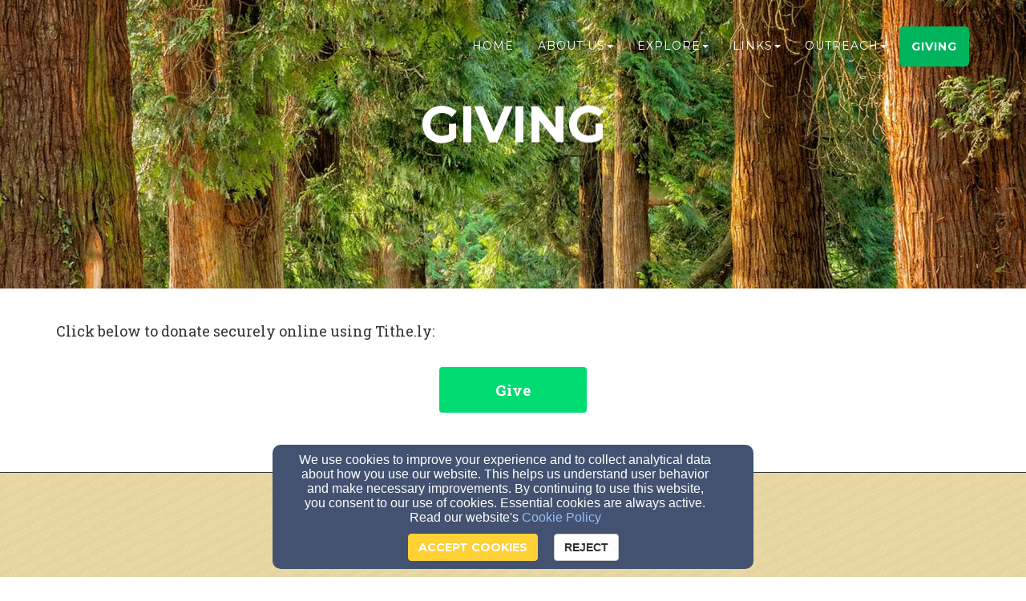

--- FILE ---
content_type: text/html; charset=utf-8
request_url: https://www.mtzionelcalewisberrypa.com/page/give
body_size: 21283
content:
<!DOCTYPE html>
<html lang="en" prefix="og: http://ogp.me/ns#">

<head>
    <script>
      document.domain = "mtzionelcalewisberrypa.com";
    </script>

    <!-- Basic Page Needs
    ================================================== -->
    <meta charset="utf-8">
    <meta http-equiv="Content-Type" content="text/html; charset=utf-8"/>
    <!--[if IE]>
    <meta http-equiv="x-ua-compatible" content="IE=9"/><![endif]-->
    <meta name="viewport" content="width=device-width, initial-scale=1">
    <meta name="csrf-token" content="8SICVilvezpaMOVAjfcJs0H89N11Gt34yVmy3cSc" />
            <title>Giving - Mt. Zion Evangelical Lutheran Church</title>
        <meta name="title" content="Giving - Mt. Zion Evangelical Lutheran Church"/>
    
        <!-- Open Graph and other Meta Tags
    ================================================== -->
    
    
    <meta name="fragment" content="!">

    <script>
      window.parent.postMessage({
        type: 'fw-site-message',
        siteId: 'e946d4ce-4545-11eb-b527-0614187498c1',
        redirect: window.location.pathname + window.location.search + window.location.hash
      }, "*");
    </script>

            <meta charset="utf-8">
    <meta http-equiv="X-UA-Compatible" content="IE=edge">
    <meta name="viewport" content="width=device-width, initial-scale=1">

    
    <!-- Custom Fonts -->
    <link href="https://fonts.googleapis.com/css?family=Montserrat:400,700&display=swap" media="print" onload="this.onload=null;this.removeAttribute('media');" rel="stylesheet" type="text/css">
    <link href='https://fonts.googleapis.com/css?family=Kaushan+Script&display=swap' media="print" onload="this.onload=null;this.removeAttribute('media');" rel='stylesheet' type='text/css'>
    <link href='https://fonts.googleapis.com/css?family=Droid+Serif:400,700,400italic,700italic&display=swap' media="print" onload="this.onload=null;this.removeAttribute('media');" rel='stylesheet' type='text/css'>
    <link href='https://fonts.googleapis.com/css?family=Roboto+Slab:400,100,300,700&display=swap' media="print" onload="this.onload=null;this.removeAttribute('media');" rel='stylesheet' type='text/css'>

    <!--[if lt IE 9]>
    <script src="https://oss.maxcdn.com/libs/html5shiv/3.7.0/html5shiv.js"></script>
    <script src="https://oss.maxcdn.com/libs/respond.js/1.4.2/respond.min.js"></script>
    <![endif]-->

    <script>
        window.prerenderReady = false;
    </script>
    <link rel="preconnect" href="//fw2.s3-us-west-2.amazonaws.com">
    <link rel="preconnect" href="//fonts.gstatic.com/">
    <link rel="preconnect" href="//fonts.googleapis.com/">
    <link rel="preconnect" href="//cdnjs.cloudflare.com">
    <script>
      if (!window.Intl) { document.write('<script src="https://cdnjs.cloudflare.com/polyfill/v3/polyfill.min.js?version=4.8.0&features=Intl.DateTimeFormat%2CIntl.DisplayNames%2CIntl.ListFormat%2CIntl.Locale%2CIntl.NumberFormat%2CIntl.PluralRules%2CIntl.RelativeTimeFormat%2CIntl.getCanonicalLocales"><\/script>'); }
    </script>
                <link rel="preload" href="/dist/js/public.d9e0b9fd3bd7ce134725.css" as="style" onload="this.onload=null;this.rel='stylesheet'">
                <script rel="prefetch" src="/dist/js/public.734afa24b06af300f026.js"></script>
        <link href="/dist/js/icon-styles.1a173e55f2e2e7268e71.css" onload="this.onload=null;this.rel='stylesheet';" rel="preload" as="style" />
    
    <script src="https://ajax.googleapis.com/ajax/libs/webfont/1/webfont.js" async defer></script>

    <script>
      (function(){
        var myCSS = document.createElement( "link" );
        myCSS.rel = "stylesheet";
        myCSS.href = "https://cdnjs.cloudflare.com/ajax/libs/animate.css/4.0.0/animate.compat.css";
        document.head.insertBefore( myCSS, document.head.childNodes[ document.head.childNodes.length - 1 ].nextSibling );
      }())
    </script>
        <link href="/customers/e9265ae6-4545-11eb-be2a-0614187498c1/websites/e946d4ce-4545-11eb-b527-0614187498c1/templates/3/css/theme.css?_t=1666883110" rel="preload" onload="this.onload=null;this.rel=&#039;stylesheet&#039;" as="style" type="text/css" />

    </head>

<body id="page-top">
<a href="#group-mount" style="display: none;" tabindex="0">Jump directly to main content</a>


<!-- Facebook App -->
<nav id="mainNav" class="navbar navbar-default navbar-custom navbar-fixed-top">
    <div class="container">
        <!-- Brand and toggle get grouped for better mobile display -->
        <div class="navbar-header">
            <button type="button" class="navbar-toggle" data-toggle="collapse" data-target="#primary-menu">
                <span class="sr-only">Toggle navigation</span> Menu <i class="fa fa-bars"></i>
            </button>
            
            <div id="siteLogo">
    <div id="logoContainer">
        <span class="navbar-brand page-scroll" style="min-height: 60px" data-fw-model="SiteLogo" data-id="e946e748-4545-11eb-94f4-0614187498c1">
            <div class="siteLogoMount" style="height: 100%; display: inline-block;"></div>
        </span>
    </div>
    <div id="noLogoContainer" style="display: none">
        <a class="navbar-brand page-scroll"  data-fw-model="SiteLogo" data-id="e946e748-4545-11eb-94f4-0614187498c1">
            <div style="height: 50px; width: 50px; border: 2px solid rgba(255,255,255,.4);"></div>
        </a>
    </div>
</div>

        </div>
        <!-- /.navbar-collapse -->
        <div class="collapse navbar-collapse dropdown navbar-right"  data-fw-model="Menu" data-id="e9d35fca-4545-11eb-a5b7-0614187498c1" id="primary-menu">
    <ul class="nav navbar-nav">
        <li fw-each-item="menu.getItems < :items | call" class="dropdown dropdown-toggle">
            <a fw-on-enter-key-press="item.enterPressed" fw-on-click="item.clicked" fw-href="item.getLink < :details :children | call" fw-html="item.getText < :details :children | call" fw-target="item.getTarget < :details | call" fw-class="item.getClasses < :details | call" fw-menu-item-options="item" role="button" aria-haspopup="true" fw-label="item.getText < :details :children | call" aria-expanded="false" ></a>
            <ul fw-if="item:children | lgt 0" class="dropdown-menu sub-menu">
                <li fw-each-sub="item.getChildren < :children | call">
                    <a fw-on-enter-key-press="sub.enterPressed" fw-on-click="sub.clicked" fw-href="sub.getLink < :details | call" fw-html="sub.getText < :details :children | call" fw-target="sub.getTarget < :details | call" fw-class="item.getClasses < :details | call" fw-label="item.getText < :details :children | call"></a>
                </li>
            </ul>
        </li>
    </ul><!--/.navbar-right -->
</div><!--/.nav-collapse -->

    </div>
    <!-- /.container-fluid -->
</nav>

    <div id="group-mount"></div>



<footer>
    <div class="container">
        <div id="siteFooterContentContainer"></div>
        
        
        <div class="col-md-12" id="contactInfo">
                            <i class="fa fa-envelope"></i><a href="mailto:pastorallen1972@gmail.com"
                                                 target="_top">pastorallen1972@gmail.com</a>
                <br/>
                                        <i class="fa fa-phone"></i><a href="tel:(717) 938-4839">(717) 938-4839</a>
                                </div>
        <div class="col-md-12" id="social-links">
                            <a target="_blank" href="https://www.facebook.com/groups/770092185146784"><i class="fa fa-facebook-square"
                                                                               aria-hidden="true"></i></a>
                                                                <a target="_blank" href="https://www.youtube.com/channel/UCo_CJN6-ULv1I_bXhUpgzsA"><i
                            class="fa fa-youtube-square" aria-hidden="true"></i></a>
                                                                                    
        </div>
        <div class="col-md-12">
                    </div>
        <div class="col-md-12" id="address">
                            <div class="address-bar">863 Lewisberry Rd, Lewisberry, PA 17339</div>
                    </div>
        <div class="col-md-12" id="adminLogin" style="display: block">
            <a id="adminLoginLink" href="/login">Admin Login</a>
            <a id="adminEditLink" href="#">Edit</a>
        </div>
        <div class="col-md-12" id="copyright" style="display: block">
            <p>&copy; 2026 Mt. Zion Evangelical Lutheran Church</p>
        </div>
        <div class="col-md-12" id="websitesByFinalweb">
            <span style="display: none"><a href="https://www.finalweb.com?ref=fw2Footer" target="_blank">Church Websites by Finalweb 2.0</a></span>         </div>
    </div>
</footer>


<script type="text/javascript">
      function flatten(array, mutable) {
        var toString = Object.prototype.toString;
        var arrayTypeStr = '[object Array]';

        var result = [];
        var nodes = (mutable && array) || array.slice();
        var node;

        if (!array.length) {
          return result;
        }

        node = nodes.pop();

        do {
          if (toString.call(node) === arrayTypeStr) {
            nodes.push.apply(nodes, node);
          } else {
            result.push(node);
          }
        } while (nodes.length && (node = nodes.pop()) !== undefined);

        result.reverse(); // we reverse result to restore the original order
        return result;
      }
      window.Page = FW.Models.Page.findOrCreate({"id":"e9a85fd2-4545-11eb-a867-0614187498c1","uuid":"e9a856ae-4545-11eb-aff3-0614187498c1","site_id":"e946d4ce-4545-11eb-b527-0614187498c1","cpage_id":null,"content_definition_id":null,"user_account_required":false,"page_specific_permissions_required":0,"title":"Giving","slug":"give","redirect_to":null,"latest":1,"editing_started":true,"publish_start_time":null,"publish_end_time":null,"published_at":"2020-12-22 00:27:27","created_at":"2020-12-23T17:40:14.000000Z","updated_at":"2021-06-17T16:45:18.000000Z","deleted_at":null,"properties":null,"groups":[{"id":"e9a895f6-4545-11eb-9dd3-0614187498c1","page_id":"e9a85fd2-4545-11eb-a867-0614187498c1","content_definition_id":null,"cpage_column_id":null,"cpage_comp_id":null,"properties":{"background_type":"color","apparent_size":{"height":240,"width":1940},"aspect_ratio":{"width":1940,"height":299},"section_margin_x":49},"page_group_layout_id":1,"order_id":1,"created_at":"2020-12-23T17:40:14.000000Z","updated_at":"2021-06-17T16:45:18.000000Z","site_id":null,"layout_settings":{"id":1022863,"page_group_id":"e9a895f6-4545-11eb-9dd3-0614187498c1","template_id":3,"page_group_layout_id":1,"settings":{"background_css":"#FFF","padding_top":38,"min_height":229},"created_at":"2021-02-01T21:58:23.000000Z","updated_at":"2021-03-17T17:54:51.000000Z"},"layout":{"id":1,"title":"Standard","description":"The standard layout for groups on your site (recommended).","path":"standard","icon":"standard-group.svg","default":1,"properties":{"background_type":{"default":"color"}},"settings":{"background_css":"#FFF"},"created_at":null,"updated_at":null},"sections":[{"id":"bbeebdc0-8749-11eb-8ae0-23a0abaae3a1","page_group_id":"e9a895f6-4545-11eb-9dd3-0614187498c1","relatable_id":"bbfc1506-8749-11eb-815e-0614187498c1","cpage_comp_id":null,"order_id":null,"properties":{"col_width":12,"content":"<center>\n<button class=\"tithely-give-btn\" style=\"background-color: #00DB72;font-family: inherit;font-weight: bold;font-size: 19px; padding: 15px 70px; border-radius: 4px; cursor: pointer; background-image: none; color: white; text-shadow: none; display: inline-block; float: none; border: none;\" data-church-id=\"1481672\">Give<\/button>\n<script src=\"https:\/\/tithe.ly\/widget\/v3\/give.js?3\"><\/script>\n<script>\nvar tw = create_tithely_widget();\n<\/script>\n<\/center>","type":"inline","height":0,"grid_layouts":{"lg":{"w":12,"h":2,"x":0,"y":3,"i":"section-bbeebdc0-8749-11eb-8ae0-23a0abaae3a1","minW":1,"minH":1,"moved":false,"static":false},"sm":{"i":"section-bbeebdc0-8749-11eb-8ae0-23a0abaae3a1","x":0,"y":1,"w":6,"h":3,"minH":1,"minW":1},"xs":{"i":"section-bbeebdc0-8749-11eb-8ae0-23a0abaae3a1","x":0,"y":1,"w":2,"h":3,"minH":1,"minW":1}},"ada_title":null,"fixed_height":false},"page_section_type_id":9,"page_section_layout_id":10,"created_at":"2021-03-17T17:53:52.000000Z","updated_at":"2021-03-17T17:54:28.000000Z","layout":{"id":10,"page_section_type_id":9,"title":"Standard","description":"The standard layout.","path":"standard","icon":null,"available":1,"default":1,"properties":[],"property_rules":{"rules":[],"messages":[]},"created_at":null,"updated_at":null},"layout_settings":{"id":1460739,"page_section_id":"bbeebdc0-8749-11eb-8ae0-23a0abaae3a1","template_id":3,"page_section_layout_id":10,"properties":[],"created_at":"2021-03-17T17:53:52.000000Z","updated_at":"2021-03-17T17:53:52.000000Z"},"section_layout_settings":[{"id":1460739,"page_section_id":"bbeebdc0-8749-11eb-8ae0-23a0abaae3a1","template_id":3,"page_section_layout_id":10,"properties":[],"created_at":"2021-03-17T17:53:52.000000Z","updated_at":"2021-03-17T17:53:52.000000Z"}],"section_type":{"id":9,"title":"HTML Section","description":"A section you can use to embed plain HTML and Javascript.","path":"html","order_id":13,"inline_editable":0,"icon":"html.svg","available":1,"reseller_section":0,"properties":{"col_width":{"default":12},"content":{"default":"","type":"HTML","display_on_add":true,"display_on_edit":true,"inline_editable":false},"type":{"default":"inline","type":"CustomSelect","display_on_add":true,"display_on_edit":true,"inline_editable":false,"extraProps":{"title":"Embed Type","items":[{"value":"inline","title":"Inline"},{"value":"iframe","title":"iFrame"}]}},"ada_title":{"default":null,"type":"Text","name":"ADA Title","display_on_add":false,"display_on_edit":true,"inline_editable":false},"height":{"default":null,"type":"Slider","display_on_add":true,"display_on_edit":true,"inline_editable":false,"extraProps":{"min":0,"max":2000,"autoOnZero":true}},"fixed_height":{"default":false,"type":"Checkbox","name":"Fixed Height","display_on_edit":true,"inline_editable":false}},"package_types":["best"],"property_rules":{"rules":[],"messages":[]},"created_at":null,"updated_at":null}},{"id":"c6cda3a0-8749-11eb-8ae0-23a0abaae3a1","page_group_id":"e9a895f6-4545-11eb-9dd3-0614187498c1","relatable_id":"c6eeef88-8749-11eb-a4da-0614187498c1","cpage_comp_id":null,"order_id":null,"properties":{"col_width":12,"content":"<p><span style=\"font-size: 18px;\">Click below to donate securely online using Tithe.ly:<\/span><\/p>","grid_layouts":{"lg":{"w":12,"h":2,"x":0,"y":0,"i":"section-c6cda3a0-8749-11eb-8ae0-23a0abaae3a1","minW":1,"minH":1,"moved":false,"static":false},"sm":{"i":"section-c6cda3a0-8749-11eb-8ae0-23a0abaae3a1","x":0,"y":2,"w":6,"h":3,"minH":1,"minW":1},"xs":{"i":"section-c6cda3a0-8749-11eb-8ae0-23a0abaae3a1","x":0,"y":2,"w":2,"h":3,"minH":1,"minW":1}}},"page_section_type_id":2,"page_section_layout_id":4,"created_at":"2021-03-17T17:54:10.000000Z","updated_at":"2021-06-17T16:44:27.000000Z","layout":{"id":4,"page_section_type_id":2,"title":"Standard","description":"The standard layout.","path":"standard","icon":null,"available":1,"default":1,"properties":{"background":{"type":"Background","display_on_add":false,"display_on_edit":true,"default":{"background_color":"#fff","background_opacity":"0","background_css":"none","gradient":false,"gradient_direction":"to right","background_color2":"#fff","texture":null,"background_type":"color","background_file_id":null}},"padding":{"type":"Padding","default":"0","display_on_add":false,"display_on_edit":true},"text-shadow":{"type":"TextShadow","display_on_add":false,"display_on_edit":true,"default":{"h_shadow":0,"v_shadow":0,"blur_radius":0,"color":"#000"}},"animations":{"type":"Animations","display_on_add":false,"display_on_edit":true,"default":[{"trigger":"load","title":"On Element Loaded","types":[{"name":"Load Animation","id":"load","value":""}],"speed":"default","delay":"delay-1s"},{"trigger":"hover","title":"On Element Hovered","types":[{"name":"Hover Animation","id":"hover","value":""}],"speed":"default","delay":"delay-0s"},{"trigger":"scroll","title":"On Element Scrolled into View","types":[{"name":"Scroll Animation","id":"scroll","value":""}],"speed":"default","delay":"delay-0s"}]}},"property_rules":{"rules":[],"messages":[]},"created_at":null,"updated_at":null},"layout_settings":{"id":1460740,"page_section_id":"c6cda3a0-8749-11eb-8ae0-23a0abaae3a1","template_id":3,"page_section_layout_id":4,"properties":[],"created_at":"2021-03-17T17:54:10.000000Z","updated_at":"2021-03-17T17:54:10.000000Z"},"section_layout_settings":[{"id":1460740,"page_section_id":"c6cda3a0-8749-11eb-8ae0-23a0abaae3a1","template_id":3,"page_section_layout_id":4,"properties":[],"created_at":"2021-03-17T17:54:10.000000Z","updated_at":"2021-03-17T17:54:10.000000Z"}],"section_type":{"id":2,"title":"Plain Text","description":"A simple text section. You can use this to add text and images to your page with a WYSIWYG","path":"plain-text","order_id":0,"inline_editable":1,"icon":"text-section.svg","available":1,"reseller_section":0,"properties":{"col_width":{"name":"Section Column Width","default":12},"content":{"name":"Section Content","default":"<p>This is a text section.<\/p><p>Click this text to modify it and replace it with your own.<\/p><p>You can change fonts, colors, add images, links, buttons, and more.<\/p><p>This is a text section.<\/p><p>Click this text to modify it and replace it with your own.<\/p><p>You can change fonts, colors, add images, links, buttons, and more.<\/p>","type":"wysiwyg"}},"package_types":["better","best"],"property_rules":{"rules":[],"messages":[]},"created_at":null,"updated_at":null}}]},{"id":"e9ad8f5c-4545-11eb-8e53-0614187498c1","page_id":"e9a85fd2-4545-11eb-a867-0614187498c1","content_definition_id":null,"cpage_column_id":null,"cpage_comp_id":null,"properties":{"background_type":"image","background_file_id":"ea0c082a-4545-11eb-9e14-0614187498c1","apparent_size":{"height":720,"width":3140},"aspect_ratio":{"width":529,"height":120}},"page_group_layout_id":2,"order_id":0,"created_at":"2020-12-23T17:40:14.000000Z","updated_at":"2021-03-07T14:24:44.000000Z","site_id":null,"layout_settings":{"id":1022864,"page_group_id":"e9ad8f5c-4545-11eb-8e53-0614187498c1","template_id":3,"page_group_layout_id":2,"settings":{"background_css":"rgba(0, 0, 0, 0.25)"},"created_at":"2021-02-01T21:58:23.000000Z","updated_at":"2021-02-01T21:58:23.000000Z"},"layout":{"id":2,"title":"No Wrapper","description":"Useful if you want full-width videos or images.","path":"no-wrapper","icon":"no-wrapper-group.svg","default":1,"properties":{"background_type":{"default":"color"}},"settings":{"background_css":"rgba(0, 0, 0, 0.25)"},"created_at":null,"updated_at":null},"sections":[{"id":"e9ae3646-4545-11eb-9ff7-0614187498c1","page_group_id":"e9ad8f5c-4545-11eb-8e53-0614187498c1","relatable_id":"e9ae2c00-4545-11eb-a107-0614187498c1","cpage_comp_id":null,"order_id":null,"properties":{"col_width":12,"min_height":12,"content":"<h1>Giving&nbsp;<\/h1>","height":300,"grid_layouts":{"lg":{"i":"section-e9495668-4545-11eb-ada9-0614187498c1","x":0,"y":1,"w":12,"h":12,"minH":12,"minW":1},"sm":{"i":"section-e9495668-4545-11eb-ada9-0614187498c1","x":0,"y":1,"w":6,"h":12,"minH":1,"minW":1},"xs":{"i":"section-e9495668-4545-11eb-ada9-0614187498c1","x":0,"y":1,"w":2,"h":12,"minH":1,"minW":1}}},"page_section_type_id":5,"page_section_layout_id":6,"created_at":"2020-12-23T17:40:14.000000Z","updated_at":"2021-03-07T14:24:44.000000Z","layout":{"id":6,"page_section_type_id":5,"title":"Standard","description":"The standard layout.","path":"standard","icon":null,"available":1,"default":1,"properties":{"text-shadow":{"type":"TextShadow","display_on_add":false,"display_on_edit":true,"default":{"h_shadow":0,"v_shadow":0,"blur_radius":0,"shadow_css":"0 0 0 #000","color":"#000"}},"animations":{"type":"Animations","display_on_add":false,"display_on_edit":true,"default":[{"trigger":"load","title":"On Element Loaded","types":[{"name":"Load Animation","id":"load","value":""}],"speed":"default","delay":"delay-1s"},{"trigger":"hover","title":"On Element Hovered","types":[{"name":"Hover Animation","id":"hover","value":""}],"speed":"default","delay":"delay-0s"},{"trigger":"scroll","title":"On Element Scrolled into View","types":[{"name":"Scroll Animation","id":"scroll","value":""}],"speed":"default","delay":"delay-0s"}]}},"property_rules":{"rules":[],"messages":[]},"created_at":null,"updated_at":null},"layout_settings":{"id":1398490,"page_section_id":"e9ae3646-4545-11eb-9ff7-0614187498c1","template_id":3,"page_section_layout_id":6,"properties":[],"created_at":"2021-02-07T15:05:08.000000Z","updated_at":"2021-02-07T15:05:08.000000Z"},"section_layout_settings":[{"id":1340827,"page_section_id":"e9ae3646-4545-11eb-9ff7-0614187498c1","template_id":1,"page_section_layout_id":6,"properties":{"text-shadow":{"h_shadow":2,"v_shadow":2,"blur_radius":6.44,"shadow_css":"2px 2px 6.44px #000","color":"#000","shadow_enabled":true}},"created_at":"2020-12-23T17:40:14.000000Z","updated_at":"2020-12-23T17:40:14.000000Z"},{"id":1398490,"page_section_id":"e9ae3646-4545-11eb-9ff7-0614187498c1","template_id":3,"page_section_layout_id":6,"properties":[],"created_at":"2021-02-07T15:05:08.000000Z","updated_at":"2021-02-07T15:05:08.000000Z"}],"section_type":{"id":5,"title":"Jumbotron","description":"A full-screen image, video or carousel with content overlaid on top.","path":"jumbotron","order_id":3,"inline_editable":1,"icon":"jumbotron.svg","available":1,"reseller_section":0,"properties":{"col_width":{"default":12},"content":{"default":"<h1>My Heading<\/h1><h2>and a great description of <strong>what we do<\/strong><\/h2><div class=\"fus-btns\"><a href=\"#\" class=\"btn fus-btn-white\" data-fw-element=\"button\">Button 1<\/a><a href=\"#\" class=\"btn btn-primary\" data-fw-element=\"button\">Button 2<\/a><\/div>","type":"wysiwyg","display_on_add":false,"display_on_edit":true,"inline_editable":true},"height":{"default":620,"type":"JumbotronHeight","display_on_add":false,"display_on_edit":true,"inline_editable":false}},"package_types":["better","best"],"property_rules":{"rules":[],"messages":[]},"created_at":null,"updated_at":null}}]}]});
      FW.store.set('FWController', 'page');
      FW.store.set({
        page: Page,
        groups: Page.get('groups'),
        sections: new FW.Models.PageSections(flatten(Page.get('groups').pluck('sections').map(function(s){return s.models;})))
      });
      Page.groups = Page.get('groups');
      Page.sections = FW.store.get('sections');
                        // don't change the name of this in the store. It's referenced in PageGroup::boot();
          FW.store.set('group-e9ad8f5c-4545-11eb-8e53-0614187498c1-background', FW.Models.File.findOrCreate({"id":"ea0c082a-4545-11eb-9e14-0614187498c1","site_id":"e946d4ce-4545-11eb-b527-0614187498c1","original_id":null,"original_web_url":null,"sample_file_id":"561d1272-2af7-11e9-94c7-0614187498c1","live_stream_channel_id":null,"gallery_order_id":null,"file_type_id":1,"fw1_file_id":null,"location":"s3","visibility":"public","price":"0.00","hidden":0,"application_file":0,"application_id":null,"skip_preview":0,"total_size":0,"folder_prefix":"files\/","extension":"jpg","uploaded":1,"processed":1,"high_quality_thumbnails":0,"title":"Path of Trees","author":null,"author_last":null,"reference":null,"parsed_reference":null,"reference_min_index":-1,"reference_max_index":-1,"subtitle":null,"description":"Sample image for groups imported from Finalweb 1.","featured_image_file_id":null,"display_date":"2019-02-07 16:42:20","details":{"original_filename":"eb37b00a2bf5063ecd0b4c00e6444792e36ae3d01db8144492f7c17c_1280.jpg","width":"1280","height":"853"},"remote_file":null,"deleted_at":null,"youtube_video_id":null,"vimeo_video_id":null,"created_at":"2020-12-23T17:40:14.000000Z","updated_at":"2020-12-23T17:40:23.000000Z","duration":null,"is_sermon":false,"file_type":{"id":1,"name":"Image","slug":"image","default_icon":"file-picture-o","mime_types":["image\/jpeg","image\/pjpeg","image\/png","image\/tiff","image\/x-tiff","image\/bmp","image\/x-windows-bmp","image\/gif","image\/x-icon"],"created_at":"2025-08-27T20:30:08.000000Z","updated_at":"2025-08-27T20:30:08.000000Z"},"live_stream_channel":null}));
                          FW.Models.PageSection.parseJsonData([{"name":"section-e9ae3646-4545-11eb-9ff7-0614187498c1-files","model":"Files","data":[]}]);
                                        FW.Models.PageSection.parseJsonData([]);
                  FW.Models.PageSection.parseJsonData([{"name":"section-c6cda3a0-8749-11eb-8ae0-23a0abaae3a1-files","model":"Files","type":"model","data":[]}]);
                    FW.store.set('jsonLoaded', true);
    </script>
    <script>
                $.ajaxSetup({
          beforeSend: function(request, settings) {
            if (settings.url.startsWith('/') || settings.url.indexOf(document.domain) >= 0) {
              request.setRequestHeader('X-XSRF-TOKEN', Cookies.get("XSRF-TOKEN"));
            }
          }
        });
        // we run the code below to make sure the CSRF token is refreshed if someone is filling out
        // a really long form.
        setInterval(function(){
          $.get('/refresh-token').done(function(){
            $.ajaxSetup({
              beforeSend: function(request, settings) {
                if (settings.url.startsWith('/') || settings.url.indexOf(document.domain) >= 0) {
                  request.setRequestHeader('X-XSRF-TOKEN', Cookies.get("XSRF-TOKEN"));
                }
              }
            });
          });
        }, 1000*60*119); //refresh the token every 19 minutes

      
                        FW.store.set('template', FW.Models.Template.findOrCreate({"id":3,"name":"Bradbury","icon":"bradbury.jpg","slug":"bradbury","package_types":null,"description":"Easily legible text and a professional look","created_at":null,"updated_at":null,"full_page_image_enabled":0,"path_id":3,"page_section_layouts":[{"id":2,"page_section_type_id":3,"title":"List Layout","description":"Displays the most recent posts in a list layout.","path":"list","icon":"blog-list.svg","available":1,"default":0,"properties":[],"property_rules":{"rules":[],"messages":[]},"created_at":null,"updated_at":null},{"id":6,"page_section_type_id":5,"title":"Standard","description":"The standard layout.","path":"standard","icon":null,"available":1,"default":1,"properties":{"text-shadow":{"type":"TextShadow","display_on_add":false,"display_on_edit":true,"default":{"h_shadow":0,"v_shadow":0,"blur_radius":0,"shadow_css":"0 0 0 #000","color":"#000"}},"animations":{"type":"Animations","display_on_add":false,"display_on_edit":true,"default":[{"trigger":"load","title":"On Element Loaded","types":[{"name":"Load Animation","id":"load","value":""}],"speed":"default","delay":"delay-1s"},{"trigger":"hover","title":"On Element Hovered","types":[{"name":"Hover Animation","id":"hover","value":""}],"speed":"default","delay":"delay-0s"},{"trigger":"scroll","title":"On Element Scrolled into View","types":[{"name":"Scroll Animation","id":"scroll","value":""}],"speed":"default","delay":"delay-0s"}]}},"property_rules":{"rules":[],"messages":[]},"created_at":null,"updated_at":null},{"id":23,"page_section_type_id":7,"title":"List Layout","description":"Displays a list of media library files in list layout.","path":"list","icon":"media-library-list.svg","available":1,"default":0,"properties":{"use_custom_colors":{"type":"Checkbox","name":"Use Custom Styles","default":false,"display_on_add":false,"display_on_edit":true},"title_color":{"type":"Color","name":"Title Color","default":"#337ab7","display_on_add":false,"display_on_edit":true},"title_font_size":{"type":"Slider","name":"Font Size","default":"20","display_on_add":false,"display_on_edit":true,"extraProps":{"min":5,"max":100,"step":1}},"date_color":{"type":"Color","name":"Date Color","default":"#333","display_on_add":false,"display_on_edit":true},"author_color":{"type":"Color","name":"Author Color","default":"#333","display_on_add":false,"display_on_edit":true},"description_color":{"type":"Color","name":"Description Color","default":"#333","display_on_add":false,"display_on_edit":true},"background_color":{"type":"Color","name":"Background Color","default":"#7D7D7D","display_on_add":false,"display_on_edit":true},"background_opacity":{"type":"Slider","name":"Background Opacity","default":".25","display_on_add":false,"display_on_edit":true},"background_hover_color":{"type":"Color","name":"Background Hover Color","default":"#7D7D7D","display_on_add":false,"display_on_edit":true},"background_hover_opacity":{"type":"Slider","name":"Background Overlay Opacity","default":".35","display_on_add":false,"display_on_edit":true}},"property_rules":{"rules":[],"messages":[]},"created_at":null,"updated_at":null},{"id":36,"page_section_type_id":7,"title":"Series Layout","description":"Displays a list of media library files by series.","path":"series","icon":"media-library-series.svg","available":1,"default":0,"properties":{"use_custom_colors":{"type":"Checkbox","name":"Use Custom Colors","default":false,"display_on_add":false,"display_on_edit":true},"title_color":{"type":"Color","name":"Title Color","default":"#337ab7","display_on_add":false,"display_on_edit":true},"description_color":{"type":"Color","name":"Description Color","default":"#333","display_on_add":false,"display_on_edit":true},"background_color":{"type":"Color","name":"Background Color","default":"#7D7D7D","display_on_add":false,"display_on_edit":true},"background_opacity":{"type":"Slider","name":"Background Opacity","default":".25","display_on_add":false,"display_on_edit":true},"background_hover_color":{"type":"Color","name":"Background Hover Color","default":"#7D7D7D","display_on_add":false,"display_on_edit":true},"background_hover_opacity":{"type":"Slider","name":"Background Overlay Opacity","default":".35","display_on_add":false,"display_on_edit":true},"overlay_color":{"type":"Color","name":"Overlay Color","default":"#001AFF","display_on_add":false,"display_on_edit":true},"overlay_opacity":{"type":"Slider","name":"Overlay Opacity","default":".11","display_on_add":false,"display_on_edit":true}},"property_rules":{"rules":[],"messages":[]},"created_at":null,"updated_at":null},{"id":37,"page_section_type_id":7,"title":"Small Block Layout","description":"Displays a list of media library files with a small thumbnail","path":"small-block","icon":"media-library-small-block.svg","available":1,"default":0,"properties":{"use_custom_colors":{"type":"Checkbox","name":"Use Custom Colors","default":false,"display_on_add":false,"display_on_edit":true},"title_color":{"type":"Color","name":"Title Color","default":"#337ab7","display_on_add":false,"display_on_edit":true},"author_color":{"type":"Color","name":"Author Color","default":"#333","display_on_add":false,"display_on_edit":true},"date_color":{"type":"Color","name":"Date Color","default":"#333","display_on_add":false,"display_on_edit":true},"background_color":{"type":"Color","name":"Background Color","default":"#7D7D7D","display_on_add":false,"display_on_edit":true},"background_opacity":{"type":"Slider","name":"Background Opacity","default":".25","display_on_add":false,"display_on_edit":true},"background_hover_color":{"type":"Color","name":"Background Hover Color","default":"#7D7D7D","display_on_add":false,"display_on_edit":true},"background_hover_opacity":{"type":"Slider","name":"Background Overlay Opacity","default":".35","display_on_add":false,"display_on_edit":true}},"property_rules":{"rules":[],"messages":[]},"created_at":null,"updated_at":null},{"id":40,"page_section_type_id":34,"title":"Calendar","description":"The calendar layout.","path":"calendar","icon":null,"available":1,"default":1,"properties":{"height":{"default":"500","type":"Slider","display_on_add":false,"display_on_edit":true,"inline_editable":false,"extraProps":{"min":500,"max":1500}}},"property_rules":{"rules":[],"messages":[]},"created_at":null,"updated_at":null},{"id":39,"page_section_type_id":35,"title":"List","description":"The list layout.","path":"list","icon":null,"available":1,"default":1,"properties":[],"property_rules":{"rules":[],"messages":[]},"created_at":null,"updated_at":null},{"id":38,"page_section_type_id":35,"title":"Calendar","description":"The calendar layout.","path":"calendar","icon":null,"available":1,"default":1,"properties":{"height":{"default":"500","type":"Slider","display_on_add":false,"display_on_edit":true,"inline_editable":false,"extraProps":{"min":500,"max":1500}}},"property_rules":{"rules":[],"messages":[]},"created_at":null,"updated_at":null},{"id":41,"page_section_type_id":34,"title":"List","description":"The list layout.","path":"list","icon":null,"available":1,"default":1,"properties":[],"property_rules":{"rules":[],"messages":[]},"created_at":null,"updated_at":null},{"id":44,"page_section_type_id":27,"title":"Horizontal","description":"Displays the upcoming events from left to right.","path":"horizontal","icon":null,"available":1,"default":0,"properties":[],"property_rules":{"rules":[],"messages":[]},"created_at":null,"updated_at":null},{"id":46,"page_section_type_id":31,"title":"List","description":"A list layout.","path":"list","icon":null,"available":1,"default":1,"properties":[],"property_rules":{"rules":[],"messages":[]},"created_at":null,"updated_at":null},{"id":48,"page_section_type_id":40,"title":"Standard","description":"Standard Layout.","path":"standard","icon":null,"available":1,"default":1,"properties":[],"property_rules":{"rules":[],"messages":[]},"created_at":null,"updated_at":null},{"id":49,"page_section_type_id":41,"title":"Standard","description":"Standard Layout.","path":"standard","icon":null,"available":1,"default":1,"properties":[],"property_rules":{"rules":[],"messages":[]},"created_at":null,"updated_at":null},{"id":53,"page_section_type_id":13,"title":"Media Layout","description":"A layout for a media feed.","path":"media","icon":null,"available":1,"default":1,"properties":{"arrow-color":{"name":"Arrow Color","type":"Color","display_on_add":false,"display_on_edit":true,"default":{"color":"#000"}}},"property_rules":{"rules":[],"messages":[]},"created_at":null,"updated_at":null},{"id":54,"page_section_type_id":7,"title":"Horizontal Layout","description":"Displays a list of media library files in horizontal layout.","path":"horizontal","icon":"media-library-horizontal.svg","available":1,"default":0,"properties":{"arrow-color":{"name":"Arrow Color","type":"Color","display_on_add":false,"display_on_edit":true,"default":{"color":"#000"}}},"property_rules":{"rules":[],"messages":[]},"created_at":null,"updated_at":null},{"id":55,"page_section_type_id":7,"title":"Player Layout","description":"Displays a list of media library files in block layout.","path":"player","icon":"media-library-block.svg","available":1,"default":1,"properties":{"height":{"type":"Slider","name":"Height","default":400,"display_on_add":false,"display_on_edit":true,"extraProps":{"min":0,"max":2000}},"use_custom_colors":{"type":"Checkbox","name":"Use Custom Colors","default":false,"display_on_add":false,"display_on_edit":true},"title_color":{"type":"Color","name":"Title Color","default":"#337ab7","display_on_add":false,"display_on_edit":true},"date_color":{"type":"Color","name":"Date Color","default":"#333","display_on_add":false,"display_on_edit":true},"author_color":{"type":"Color","name":"Author Color","default":"#333","display_on_add":false,"display_on_edit":true},"background_color":{"type":"Color","name":"Background Color","default":"#7D7D7D","display_on_add":false,"display_on_edit":true},"background_opacity":{"type":"Slider","name":"Background Opacity","default":".25","display_on_add":false,"display_on_edit":true},"background_hover_color":{"type":"Color","name":"Background Hover Color","default":"#7D7D7D","display_on_add":false,"display_on_edit":true},"background_hover_opacity":{"type":"Slider","name":"Background Overlay Opacity","default":".35","display_on_add":false,"display_on_edit":true},"overlay_color":{"type":"Color","name":"Overlay Color","default":"#001AFF","display_on_add":false,"display_on_edit":true},"overlay_opacity":{"type":"Slider","name":"Overlay Opacity","default":".11","display_on_add":false,"display_on_edit":true},"background_active_color":{"type":"Color","name":"Background Active Color","default":"#7D7D7D","display_on_add":false,"display_on_edit":true}},"property_rules":{"rules":[],"messages":[]},"created_at":null,"updated_at":null},{"id":56,"page_section_type_id":44,"title":"Standard Layout","description":"Standard AME layout.","path":"standard","icon":"ame-standard.svg","available":1,"default":0,"properties":[],"property_rules":{"rules":[],"messages":[]},"created_at":null,"updated_at":null},{"id":58,"page_section_type_id":46,"title":"Standard Layout","description":"Standard layout.","path":"standard","icon":"standard.svg","available":1,"default":1,"properties":[],"property_rules":{"rules":[],"messages":[]},"created_at":null,"updated_at":null},{"id":59,"page_section_type_id":47,"title":"Standard Layout","description":"Standard layout.","path":"standard","icon":"standard.svg","available":1,"default":1,"properties":[],"property_rules":{"rules":[],"messages":[]},"created_at":null,"updated_at":null},{"id":63,"page_section_type_id":51,"title":"Online Office","description":"Online office section.","path":"online-office","icon":"servant-keeper.svg","available":1,"default":1,"properties":[],"property_rules":{"rules":[],"messages":[]},"created_at":null,"updated_at":null},{"id":64,"page_section_type_id":51,"title":"Member Portal","description":"Servant Keeper Member Portal.","path":"member-portal","icon":"servant-keeper.svg","available":1,"default":1,"properties":[],"property_rules":{"rules":[],"messages":[]},"created_at":null,"updated_at":null},{"id":65,"page_section_type_id":51,"title":"Directory","description":"Servant Keeper Directory.","path":"directory","icon":"servant-keeper.svg","available":1,"default":1,"properties":[],"property_rules":{"rules":[],"messages":[]},"created_at":null,"updated_at":null},{"id":66,"page_section_type_id":51,"title":"Giving Button","description":"Servant Keeper giving button.","path":"donation-button","icon":"servant-keeper.svg","available":0,"default":1,"properties":[],"property_rules":{"rules":[],"messages":[]},"created_at":null,"updated_at":null},{"id":68,"page_section_type_id":7,"title":"Carousel Layout","description":"Displays a list of media library files in carousel layout.","path":"carousel","icon":"media-library-carousel.svg","available":1,"default":0,"properties":{"use_custom_colors":{"type":"Checkbox","name":"Use Custom Colors","default":false,"display_on_add":false,"display_on_edit":true},"title_color":{"type":"Color","name":"Title Color","default":"#337ab7","display_on_add":false,"display_on_edit":true},"date_color":{"type":"Color","name":"Date Color","default":"#333","display_on_add":false,"display_on_edit":true},"author_color":{"type":"Color","name":"Author Color","default":"#333","display_on_add":false,"display_on_edit":true},"background_color":{"type":"Color","name":"Background Color","default":"#7D7D7D","display_on_add":false,"display_on_edit":true},"background_opacity":{"type":"Slider","name":"Background Opacity","default":".25","display_on_add":false,"display_on_edit":true},"background_hover_color":{"type":"Color","name":"Background Hover Color","default":"#7D7D7D","display_on_add":false,"display_on_edit":true},"background_hover_opacity":{"type":"Slider","name":"Background Overlay Opacity","default":".35","display_on_add":false,"display_on_edit":true},"overlay_color":{"type":"Color","name":"Overlay Color","default":"#001AFF","display_on_add":false,"display_on_edit":true},"overlay_opacity":{"type":"Slider","name":"Overlay Opacity","default":".11","display_on_add":false,"display_on_edit":true}},"property_rules":{"rules":[],"messages":[]},"created_at":null,"updated_at":null},{"id":69,"page_section_type_id":53,"title":"Volunteer counter","description":"Volunteer counter   .","path":"standard","icon":"volunteer-counter.svg","available":1,"default":0,"properties":[],"property_rules":{"rules":[],"messages":[]},"created_at":null,"updated_at":null},{"id":70,"page_section_type_id":54,"title":"Volunteer Summary","description":"Volunteer Summary.","path":"standard","icon":"volunteer-summary.svg","available":1,"default":0,"properties":[],"property_rules":{"rules":[],"messages":[]},"created_at":null,"updated_at":null},{"id":71,"page_section_type_id":55,"title":"Share Button","description":"Share Button.","path":"standard","icon":"share-button.svg","available":1,"default":0,"properties":[],"property_rules":{"rules":[],"messages":[]},"created_at":null,"updated_at":null},{"id":72,"page_section_type_id":3,"title":"News Layout","description":"Displays the most recent posts in a list layout with single sentences.","path":"news","icon":"blog-list.svg","available":1,"default":0,"properties":{"hide_author":{"type":"Checkbox","name":"Hide Author","display_on_add":false,"display_on_edit":true,"default":false}},"property_rules":{"rules":[],"messages":[]},"created_at":null,"updated_at":null},{"id":74,"page_section_type_id":51,"title":"Giving Embed","description":"Servant Keeper Giving Embed.","path":"giving-embed","icon":"servant-keeper.svg","available":1,"default":0,"properties":[],"property_rules":{"rules":[],"messages":[]},"created_at":null,"updated_at":null}]}));
      FW.store.set('sites', new FW.Models.Sites([{"id":"e946d4ce-4545-11eb-b527-0614187498c1","customer_id":"e9265ae6-4545-11eb-be2a-0614187498c1","sec_id":null,"title":"Mt. Zion Evangelical Lutheran Church","slug":"mt-zion-evangelical-lutheran-church","aws_user":"production-fw2-fwsite-e946d4ce-4545-11eb-b527-0614187498c1","aws_s3_root":"customers\/e9265ae6-4545-11eb-be2a-0614187498c1\/sites\/e946d4ce-4545-11eb-b527-0614187498c1\/","aws_access_key":"ASIAWG3J3D4B2GKM3YWZ","aws_expiration":"2024-11-27T02:04:35.000000Z","ga_tracking_id":null,"template_id":3,"user_account_required":0,"page_specific_permissions_required":0,"use_custom_registration_email":0,"custom_registration_email":null,"homepage_page_id":"e9468280-4545-11eb-b86c-0614187498c1","404_page_id":null,"footer_group_id":null,"deleted_at":null,"created_at":"2020-12-23T17:40:13.000000Z","updated_at":"2025-09-09T14:52:23.000000Z","properties":{"city":"Lewisberry","email":"pastorallen1972@gmail.com","phone":"(717) 938-4839","state":"PA","fbPage":"https:\/\/www.facebook.com\/groups\/770092185146784","address":"863 Lewisberry Rd","zipCode":"17339","googleFonts":"Georgia\nRaleway","googleAccount":"","hideQuickSetup":true,"layoutSettings":{"background_type":"image","background_file_id":"14ab4b10-5363-11eb-95d6-8bcc11697c05","background_opacity":0.3},"twitterAccount":"","instagramAccount":"","youtubeAccount":"https:\/\/www.youtube.com\/channel\/UCo_CJN6-ULv1I_bXhUpgzsA"},"private_store_settings":null,"store_settings":null,"app_properties":null,"app_donation_url":null,"app_enabled":0,"auto_publish":0,"template_settings":{"id":28146,"site_id":"e946d4ce-4545-11eb-b527-0614187498c1","template_id":3,"settings":{"menus":{"primary_menu":{"name":"Top Menu","menu_id":null,"options":{"show_login_button":true},"description":"This menu is displayed at the top of every page."},"secondary_menu":{"name":"Footer Menu","menu_id":null,"options":[],"description":"This menu is displayed in the footer of every page."}},"colors":{"primary_color":{"name":"Primary Color","value":"#fed136"},"primary_color_2":{"name":"Primary Color Darker Shade","value":"#e5ac00"},"primary_color_3":{"name":"Primary Color Light Shade (For Footer)","value":"#ffedb3"},"link_color":{"name":"Link Color","value":"#e5ac00"},"link_hover_color":{"name":"Link Hover Color","value":"#fed136"},"secondary_color":{"name":"Secondary Color","value":"#e74c3c"},"tab_color":{"name":"Tab Section Button Color","value":"#fec503"},"menu_text_color":{"name":"Menu Text Color","value":"#ffffff"},"menu_text_hover_color":{"name":"Menu Text Hover Color","value":"#fed136"},"menu_text_color_fixed":{"name":"Menu Text Fixed Color","value":"#ffffff"},"menu_text_hover_color_fixed":{"name":"Menu Text Fixed Hover Color","value":"#fed136"},"menu_background_color":{"name":"Menu Background Color","value":"#222222"},"submenu_text_color":{"name":"Submenu Text Color","value":"#FFF"},"submenu_background_color":{"name":"Submenu Background Color","value":"#333"},"submenu_hover_background_color":{"name":"Submenu Hover Background Color","value":"#111111"},"submenu_hover_text_color":{"name":"Submenu Hover Text Color","value":"#fed136"}},"custom_header_icon_file_id":null,"hideLoginButton":null,"hideCopyright":null,"hideSitesByFinalweb":true,"css":".carousel-control.right {\n    display: none;\n}\n\n.carousel-control.left {\n    display: none;\n}\n\n.carousel-indicators {\n    display: none;\n}\n\n.giving-menu {\n    background: #00b45d !important;\n    margin: 1px !important;\n    border-radius: 5px !important;\n    font-weight: bold !important;\n}"},"created_at":"2020-12-28T23:25:44.000000Z","updated_at":"2022-10-27T15:05:10.000000Z","template":{"id":3,"name":"Bradbury","icon":"bradbury.jpg","slug":"bradbury","package_types":null,"description":"Easily legible text and a professional look","created_at":null,"updated_at":null,"full_page_image_enabled":0,"path_id":3}},"dev_domain":"mt-zion-evangelical-lutheran-church.finalweb2.finalweb.net","public_url":"https:\/\/www.mtzionelcalewisberrypa.com\/","has_valid_square_token":false,"square_merchant_info":null,"customer":{"id":"e9265ae6-4545-11eb-be2a-0614187498c1","cca_id":null,"status":"customer","contact_first_name":null,"contact_last_name":null,"job_title":null,"organization":"Mt. Zion Evangelical Lutheran Church","address_line_1":"","address_line_2":"","city":"","state":"","zip":"","country":null,"phone":"7175790076","fax":null,"faithlife_import":false,"reseller_agreement":0,"reseller_white_label":0,"reseller_development_domain":null,"reseller_website":null,"reseller_logo_file_id":null,"reseller_product_name":null,"reseller_product_short_name":null,"reseller_trial_post_back_url":null,"reseller_signup_post_back_url":null,"reseller_signup_key":null,"reseller_monthly_price":null,"reseller_manages_payment":null,"sk_web_id":null,"sk_package":null,"sk_opt_in_date":null,"space_override":null,"timezone":"America\/New_York","plivo_subaccount_id":null,"plivo_unpaid_overage_date":null,"aws_s3_bytes_used":181189430,"allow_user_registration":false,"require_user_approval":false,"user_registration_properties":null,"personal_followup_sent_at":null,"trial_start_date":null,"trial_end_date":null,"signup_date":null,"deleted_at":null,"created_at":"2020-12-23T17:40:13.000000Z","updated_at":"2026-01-17T10:07:13.000000Z","reseller_customer_id":null,"is_old_customer":true,"timezone_offset":-5,"is_demo_email":false,"reseller":null,"domain_names":[{"id":"16b37f50-8e68-11eb-8ab0-0614187498c1","customer_id":"e9265ae6-4545-11eb-be2a-0614187498c1","url":"mtzionelcalewisberrypa.com","parent_url":null,"handler":"site","redirect_url":null,"prefix_www":true,"status":"registered","epp_code":null,"transfer_email":null,"transfer_order_id":null,"transfer_status":null,"transfer_status_id":null,"owned_by_finalweb":true,"is_faithlife_domain":false,"email_type":"other","enom_name_servers":[{"hostname":"dns2.finalweb.net","host":"207.178.159.201"},{"hostname":"dns1.finalweb.net","host":"207.178.159.199"}],"finalweb_dns":true,"verification_string":"vozgZ68e74C9n8Dx","verification_attempts":0,"verified":true,"dns_records_updated_at":"2021-06-17 15:17:05","dns_information":{"name_servers":{"dns2.finalweb.net":"207.178.159.201","dns1.finalweb.net":"207.178.159.199"},"host_dns_correct":true,"host":"35.160.224.169"},"original_dns_records":null,"lets_encrypt_requested_at":"2021-03-26T19:18:53.000000Z","lets_encrypt_enabled":1,"site_id":"e946d4ce-4545-11eb-b527-0614187498c1","dns_configured_at":null,"created_at":"2021-03-26T19:18:47.000000Z","updated_at":"2021-06-17T15:17:05.000000Z","primary":0,"deleted_at":null}]}},{"id":"74305d70-5799-11eb-92af-0614187498c1","customer_id":"e9265ae6-4545-11eb-be2a-0614187498c1","sec_id":null,"title":"Brisbane sample","slug":"brisbane-sample","aws_user":"production-fw2-fwsite-74305d70-5799-11eb-92af-0614187498c1","aws_s3_root":"customers\/e9265ae6-4545-11eb-be2a-0614187498c1\/sites\/74305d70-5799-11eb-92af-0614187498c1\/","aws_access_key":"AKIAWG3J3D4BVPUASPAG","aws_expiration":null,"ga_tracking_id":null,"template_id":3,"user_account_required":0,"page_specific_permissions_required":0,"use_custom_registration_email":0,"custom_registration_email":null,"homepage_page_id":"742f809e-5799-11eb-9e47-0614187498c1","404_page_id":null,"footer_group_id":null,"deleted_at":null,"created_at":"2021-01-16T01:23:35.000000Z","updated_at":"2021-01-28T21:59:25.000000Z","properties":{"fbPage":"https:\/\/facebook.com","twitterAccount":"https:\/\/twitter.com","googleAccount":"https:\/\/plus.google.com","address":"1234 Main Street","city":"Springfield","state":"AK","zipCode":12345,"email":"info@example.com","phone":"(123)-456-7890","hideQuickSetup":true},"private_store_settings":null,"store_settings":null,"app_properties":null,"app_donation_url":null,"app_enabled":0,"auto_publish":1,"template_settings":{"id":28479,"site_id":"74305d70-5799-11eb-92af-0614187498c1","template_id":3,"settings":{"menus":{"primary_menu":{"name":"Top Menu","menu_id":null,"options":{"show_login_button":true},"description":"This menu is displayed at the top of every page."},"secondary_menu":{"name":"Footer Menu","menu_id":null,"options":[],"description":"This menu is displayed in the footer of every page."}},"colors":{"primary_color":{"name":"Primary Color","value":"#fed136"},"primary_color_2":{"name":"Primary Color Darker Shade","value":"#fec503"},"primary_color_3":{"name":"Primary Color Light Shade (For Footer)","value":"#ffedb3"},"link_color":{"name":"Link Color","value":"#fec503"},"link_hover_color":{"name":"Link Hover Color","value":"#fed136"},"secondary_color":{"name":"Secondary Color","value":"#e74c3c"},"tab_color":{"name":"Tab Section Button Color","value":"#fec503"},"menu_text_color":{"name":"Menu Text Color","value":"#ffffff"},"menu_text_hover_color":{"name":"Menu Text Hover Color","value":"#fed136"},"menu_text_color_fixed":{"name":"Menu Text Fixed Color","value":"#ffffff"},"menu_text_hover_color_fixed":{"name":"Menu Text Fixed Hover Color","value":"#fed136"},"menu_background_color":{"name":"Menu Background Color","value":"#222222"},"submenu_text_color":{"name":"Submenu Text Color","value":"#FFF"},"submenu_background_color":{"name":"Submenu Background Color","value":"#333"},"submenu_hover_background_color":{"name":"Submenu Hover Background Color","value":"#111111"},"submenu_hover_text_color":{"name":"Submenu Hover Text Color","value":"#fed136"}}},"created_at":"2021-01-16T01:23:37.000000Z","updated_at":"2022-04-07T16:10:13.000000Z","template":{"id":3,"name":"Bradbury","icon":"bradbury.jpg","slug":"bradbury","package_types":null,"description":"Easily legible text and a professional look","created_at":null,"updated_at":null,"full_page_image_enabled":0,"path_id":3}},"dev_domain":"brisbane-sample.finalweb2.finalweb.net","public_url":"https:\/\/brisbane-sample.finalweb2.finalweb.net\/","has_valid_square_token":false,"square_merchant_info":null,"customer":{"id":"e9265ae6-4545-11eb-be2a-0614187498c1","cca_id":null,"status":"customer","contact_first_name":null,"contact_last_name":null,"job_title":null,"organization":"Mt. Zion Evangelical Lutheran Church","address_line_1":"","address_line_2":"","city":"","state":"","zip":"","country":null,"phone":"7175790076","fax":null,"faithlife_import":false,"reseller_agreement":0,"reseller_white_label":0,"reseller_development_domain":null,"reseller_website":null,"reseller_logo_file_id":null,"reseller_product_name":null,"reseller_product_short_name":null,"reseller_trial_post_back_url":null,"reseller_signup_post_back_url":null,"reseller_signup_key":null,"reseller_monthly_price":null,"reseller_manages_payment":null,"sk_web_id":null,"sk_package":null,"sk_opt_in_date":null,"space_override":null,"timezone":"America\/New_York","plivo_subaccount_id":null,"plivo_unpaid_overage_date":null,"aws_s3_bytes_used":181189430,"allow_user_registration":false,"require_user_approval":false,"user_registration_properties":null,"personal_followup_sent_at":null,"trial_start_date":null,"trial_end_date":null,"signup_date":null,"deleted_at":null,"created_at":"2020-12-23T17:40:13.000000Z","updated_at":"2026-01-17T10:07:13.000000Z","reseller_customer_id":null,"is_old_customer":true,"timezone_offset":-5,"is_demo_email":false,"reseller":null,"domain_names":[{"id":"16b37f50-8e68-11eb-8ab0-0614187498c1","customer_id":"e9265ae6-4545-11eb-be2a-0614187498c1","url":"mtzionelcalewisberrypa.com","parent_url":null,"handler":"site","redirect_url":null,"prefix_www":true,"status":"registered","epp_code":null,"transfer_email":null,"transfer_order_id":null,"transfer_status":null,"transfer_status_id":null,"owned_by_finalweb":true,"is_faithlife_domain":false,"email_type":"other","enom_name_servers":[{"hostname":"dns2.finalweb.net","host":"207.178.159.201"},{"hostname":"dns1.finalweb.net","host":"207.178.159.199"}],"finalweb_dns":true,"verification_string":"vozgZ68e74C9n8Dx","verification_attempts":0,"verified":true,"dns_records_updated_at":"2021-06-17 15:17:05","dns_information":{"name_servers":{"dns2.finalweb.net":"207.178.159.201","dns1.finalweb.net":"207.178.159.199"},"host_dns_correct":true,"host":"35.160.224.169"},"original_dns_records":null,"lets_encrypt_requested_at":"2021-03-26T19:18:53.000000Z","lets_encrypt_enabled":1,"site_id":"e946d4ce-4545-11eb-b527-0614187498c1","dns_configured_at":null,"created_at":"2021-03-26T19:18:47.000000Z","updated_at":"2021-06-17T15:17:05.000000Z","primary":0,"deleted_at":null}]}}]));
      FW.store.set('domains', new FW.Models.DomainNames([{"id":"16b37f50-8e68-11eb-8ab0-0614187498c1","customer_id":"e9265ae6-4545-11eb-be2a-0614187498c1","url":"mtzionelcalewisberrypa.com","parent_url":null,"handler":"site","redirect_url":null,"prefix_www":true,"status":"registered","epp_code":null,"transfer_email":null,"transfer_order_id":null,"transfer_status":null,"transfer_status_id":null,"owned_by_finalweb":true,"is_faithlife_domain":false,"email_type":"other","enom_name_servers":[{"hostname":"dns2.finalweb.net","host":"207.178.159.201"},{"hostname":"dns1.finalweb.net","host":"207.178.159.199"}],"finalweb_dns":true,"verification_string":"vozgZ68e74C9n8Dx","verification_attempts":0,"verified":true,"dns_records_updated_at":"2021-06-17 15:17:05","dns_information":{"name_servers":{"dns2.finalweb.net":"207.178.159.201","dns1.finalweb.net":"207.178.159.199"},"host_dns_correct":true,"host":"35.160.224.169"},"original_dns_records":null,"lets_encrypt_requested_at":"2021-03-26T19:18:53.000000Z","lets_encrypt_enabled":1,"site_id":"e946d4ce-4545-11eb-b527-0614187498c1","dns_configured_at":null,"created_at":"2021-03-26T19:18:47.000000Z","updated_at":"2021-06-17T15:17:05.000000Z","primary":0,"deleted_at":null}]));
                  FW.store.set('site', FW.Models.Site.findOrCreate({"id":"e946d4ce-4545-11eb-b527-0614187498c1","customer_id":"e9265ae6-4545-11eb-be2a-0614187498c1","sec_id":null,"title":"Mt. Zion Evangelical Lutheran Church","slug":"mt-zion-evangelical-lutheran-church","aws_user":"production-fw2-fwsite-e946d4ce-4545-11eb-b527-0614187498c1","aws_s3_root":"customers\/e9265ae6-4545-11eb-be2a-0614187498c1\/sites\/e946d4ce-4545-11eb-b527-0614187498c1\/","aws_access_key":"ASIAWG3J3D4B2GKM3YWZ","aws_expiration":"2024-11-27T02:04:35.000000Z","ga_tracking_id":null,"template_id":3,"user_account_required":0,"page_specific_permissions_required":0,"use_custom_registration_email":0,"custom_registration_email":null,"homepage_page_id":"e9468280-4545-11eb-b86c-0614187498c1","404_page_id":null,"footer_group_id":null,"deleted_at":null,"created_at":"2020-12-23T17:40:13.000000Z","updated_at":"2025-09-09T14:52:23.000000Z","properties":{"city":"Lewisberry","email":"pastorallen1972@gmail.com","phone":"(717) 938-4839","state":"PA","fbPage":"https:\/\/www.facebook.com\/groups\/770092185146784","address":"863 Lewisberry Rd","zipCode":"17339","googleFonts":"Georgia\nRaleway","googleAccount":"","hideQuickSetup":true,"layoutSettings":{"background_type":"image","background_file_id":"14ab4b10-5363-11eb-95d6-8bcc11697c05","background_opacity":0.3},"twitterAccount":"","instagramAccount":"","youtubeAccount":"https:\/\/www.youtube.com\/channel\/UCo_CJN6-ULv1I_bXhUpgzsA"},"private_store_settings":null,"store_settings":null,"app_properties":null,"app_donation_url":null,"app_enabled":0,"auto_publish":0,"template_settings":{"id":28146,"site_id":"e946d4ce-4545-11eb-b527-0614187498c1","template_id":3,"settings":{"menus":{"primary_menu":{"name":"Top Menu","menu_id":null,"options":{"show_login_button":true},"description":"This menu is displayed at the top of every page."},"secondary_menu":{"name":"Footer Menu","menu_id":null,"options":[],"description":"This menu is displayed in the footer of every page."}},"colors":{"primary_color":{"name":"Primary Color","value":"#fed136"},"primary_color_2":{"name":"Primary Color Darker Shade","value":"#e5ac00"},"primary_color_3":{"name":"Primary Color Light Shade (For Footer)","value":"#ffedb3"},"link_color":{"name":"Link Color","value":"#e5ac00"},"link_hover_color":{"name":"Link Hover Color","value":"#fed136"},"secondary_color":{"name":"Secondary Color","value":"#e74c3c"},"tab_color":{"name":"Tab Section Button Color","value":"#fec503"},"menu_text_color":{"name":"Menu Text Color","value":"#ffffff"},"menu_text_hover_color":{"name":"Menu Text Hover Color","value":"#fed136"},"menu_text_color_fixed":{"name":"Menu Text Fixed Color","value":"#ffffff"},"menu_text_hover_color_fixed":{"name":"Menu Text Fixed Hover Color","value":"#fed136"},"menu_background_color":{"name":"Menu Background Color","value":"#222222"},"submenu_text_color":{"name":"Submenu Text Color","value":"#FFF"},"submenu_background_color":{"name":"Submenu Background Color","value":"#333"},"submenu_hover_background_color":{"name":"Submenu Hover Background Color","value":"#111111"},"submenu_hover_text_color":{"name":"Submenu Hover Text Color","value":"#fed136"}},"custom_header_icon_file_id":null,"hideLoginButton":null,"hideCopyright":null,"hideSitesByFinalweb":true,"css":".carousel-control.right {\n    display: none;\n}\n\n.carousel-control.left {\n    display: none;\n}\n\n.carousel-indicators {\n    display: none;\n}\n\n.giving-menu {\n    background: #00b45d !important;\n    margin: 1px !important;\n    border-radius: 5px !important;\n    font-weight: bold !important;\n}"},"created_at":"2020-12-28T23:25:44.000000Z","updated_at":"2022-10-27T15:05:10.000000Z","template":{"id":3,"name":"Bradbury","icon":"bradbury.jpg","slug":"bradbury","package_types":null,"description":"Easily legible text and a professional look","created_at":null,"updated_at":null,"full_page_image_enabled":0,"path_id":3}},"dev_domain":"mt-zion-evangelical-lutheran-church.finalweb2.finalweb.net","public_url":"https:\/\/www.mtzionelcalewisberrypa.com\/","has_valid_square_token":false,"square_merchant_info":null,"customer":{"id":"e9265ae6-4545-11eb-be2a-0614187498c1","cca_id":null,"status":"customer","country":null,"faithlife_import":false,"reseller_agreement":0,"reseller_white_label":0,"reseller_development_domain":null,"reseller_website":null,"reseller_logo_file_id":null,"reseller_product_name":null,"reseller_product_short_name":null,"reseller_trial_post_back_url":null,"reseller_signup_post_back_url":null,"reseller_signup_key":null,"reseller_monthly_price":null,"reseller_manages_payment":null,"sk_web_id":null,"sk_package":null,"sk_opt_in_date":null,"space_override":null,"timezone":"America\/New_York","plivo_subaccount_id":null,"plivo_unpaid_overage_date":null,"aws_s3_bytes_used":181189430,"allow_user_registration":false,"require_user_approval":false,"user_registration_properties":null,"personal_followup_sent_at":null,"trial_start_date":null,"trial_end_date":null,"signup_date":null,"deleted_at":null,"created_at":"2020-12-23T17:40:13.000000Z","updated_at":"2026-01-17T10:07:13.000000Z","reseller_customer_id":null,"is_old_customer":true,"timezone_offset":-5,"is_demo_email":false,"reseller":null,"sites":[{"id":"e946d4ce-4545-11eb-b527-0614187498c1","customer_id":"e9265ae6-4545-11eb-be2a-0614187498c1","sec_id":null,"title":"Mt. Zion Evangelical Lutheran Church","slug":"mt-zion-evangelical-lutheran-church","aws_user":"production-fw2-fwsite-e946d4ce-4545-11eb-b527-0614187498c1","aws_s3_root":"customers\/e9265ae6-4545-11eb-be2a-0614187498c1\/sites\/e946d4ce-4545-11eb-b527-0614187498c1\/","aws_access_key":"ASIAWG3J3D4B2GKM3YWZ","aws_expiration":"2024-11-27T02:04:35.000000Z","ga_tracking_id":null,"template_id":3,"user_account_required":0,"page_specific_permissions_required":0,"use_custom_registration_email":0,"custom_registration_email":null,"homepage_page_id":"e9468280-4545-11eb-b86c-0614187498c1","404_page_id":null,"footer_group_id":null,"deleted_at":null,"created_at":"2020-12-23T17:40:13.000000Z","updated_at":"2025-09-09T14:52:23.000000Z","properties":{"city":"Lewisberry","email":"pastorallen1972@gmail.com","phone":"(717) 938-4839","state":"PA","fbPage":"https:\/\/www.facebook.com\/groups\/770092185146784","address":"863 Lewisberry Rd","zipCode":"17339","googleFonts":"Georgia\nRaleway","googleAccount":"","hideQuickSetup":true,"layoutSettings":{"background_type":"image","background_file_id":"14ab4b10-5363-11eb-95d6-8bcc11697c05","background_opacity":0.3},"twitterAccount":"","instagramAccount":"","youtubeAccount":"https:\/\/www.youtube.com\/channel\/UCo_CJN6-ULv1I_bXhUpgzsA"},"private_store_settings":null,"store_settings":null,"app_properties":null,"app_donation_url":null,"app_enabled":0,"auto_publish":0,"template_settings":{"id":28146,"site_id":"e946d4ce-4545-11eb-b527-0614187498c1","template_id":3,"settings":{"menus":{"primary_menu":{"name":"Top Menu","menu_id":null,"options":{"show_login_button":true},"description":"This menu is displayed at the top of every page."},"secondary_menu":{"name":"Footer Menu","menu_id":null,"options":[],"description":"This menu is displayed in the footer of every page."}},"colors":{"primary_color":{"name":"Primary Color","value":"#fed136"},"primary_color_2":{"name":"Primary Color Darker Shade","value":"#e5ac00"},"primary_color_3":{"name":"Primary Color Light Shade (For Footer)","value":"#ffedb3"},"link_color":{"name":"Link Color","value":"#e5ac00"},"link_hover_color":{"name":"Link Hover Color","value":"#fed136"},"secondary_color":{"name":"Secondary Color","value":"#e74c3c"},"tab_color":{"name":"Tab Section Button Color","value":"#fec503"},"menu_text_color":{"name":"Menu Text Color","value":"#ffffff"},"menu_text_hover_color":{"name":"Menu Text Hover Color","value":"#fed136"},"menu_text_color_fixed":{"name":"Menu Text Fixed Color","value":"#ffffff"},"menu_text_hover_color_fixed":{"name":"Menu Text Fixed Hover Color","value":"#fed136"},"menu_background_color":{"name":"Menu Background Color","value":"#222222"},"submenu_text_color":{"name":"Submenu Text Color","value":"#FFF"},"submenu_background_color":{"name":"Submenu Background Color","value":"#333"},"submenu_hover_background_color":{"name":"Submenu Hover Background Color","value":"#111111"},"submenu_hover_text_color":{"name":"Submenu Hover Text Color","value":"#fed136"}},"custom_header_icon_file_id":null,"hideLoginButton":null,"hideCopyright":null,"hideSitesByFinalweb":true,"css":".carousel-control.right {\n    display: none;\n}\n\n.carousel-control.left {\n    display: none;\n}\n\n.carousel-indicators {\n    display: none;\n}\n\n.giving-menu {\n    background: #00b45d !important;\n    margin: 1px !important;\n    border-radius: 5px !important;\n    font-weight: bold !important;\n}"},"created_at":"2020-12-28T23:25:44.000000Z","updated_at":"2022-10-27T15:05:10.000000Z","template":{"id":3,"name":"Bradbury","icon":"bradbury.jpg","slug":"bradbury","package_types":null,"description":"Easily legible text and a professional look","created_at":null,"updated_at":null,"full_page_image_enabled":0,"path_id":3}},"dev_domain":"mt-zion-evangelical-lutheran-church.finalweb2.finalweb.net","public_url":"https:\/\/www.mtzionelcalewisberrypa.com\/","has_valid_square_token":false,"square_merchant_info":null,"customer":{"id":"e9265ae6-4545-11eb-be2a-0614187498c1","cca_id":null,"status":"customer","contact_first_name":null,"contact_last_name":null,"job_title":null,"organization":"Mt. Zion Evangelical Lutheran Church","address_line_1":"","address_line_2":"","city":"","state":"","zip":"","country":null,"phone":"7175790076","fax":null,"faithlife_import":false,"reseller_agreement":0,"reseller_white_label":0,"reseller_development_domain":null,"reseller_website":null,"reseller_logo_file_id":null,"reseller_product_name":null,"reseller_product_short_name":null,"reseller_trial_post_back_url":null,"reseller_signup_post_back_url":null,"reseller_signup_key":null,"reseller_monthly_price":null,"reseller_manages_payment":null,"sk_web_id":null,"sk_package":null,"sk_opt_in_date":null,"space_override":null,"timezone":"America\/New_York","plivo_subaccount_id":null,"plivo_unpaid_overage_date":null,"aws_s3_bytes_used":181189430,"allow_user_registration":false,"require_user_approval":false,"user_registration_properties":null,"personal_followup_sent_at":null,"trial_start_date":null,"trial_end_date":null,"signup_date":null,"deleted_at":null,"created_at":"2020-12-23T17:40:13.000000Z","updated_at":"2026-01-17T10:07:13.000000Z","reseller_customer_id":null,"is_old_customer":true,"timezone_offset":-5,"is_demo_email":false,"reseller":null,"domain_names":[{"id":"16b37f50-8e68-11eb-8ab0-0614187498c1","customer_id":"e9265ae6-4545-11eb-be2a-0614187498c1","url":"mtzionelcalewisberrypa.com","parent_url":null,"handler":"site","redirect_url":null,"prefix_www":true,"status":"registered","epp_code":null,"transfer_email":null,"transfer_order_id":null,"transfer_status":null,"transfer_status_id":null,"owned_by_finalweb":true,"is_faithlife_domain":false,"email_type":"other","enom_name_servers":[{"hostname":"dns2.finalweb.net","host":"207.178.159.201"},{"hostname":"dns1.finalweb.net","host":"207.178.159.199"}],"finalweb_dns":true,"verification_string":"vozgZ68e74C9n8Dx","verification_attempts":0,"verified":true,"dns_records_updated_at":"2021-06-17 15:17:05","dns_information":{"name_servers":{"dns2.finalweb.net":"207.178.159.201","dns1.finalweb.net":"207.178.159.199"},"host_dns_correct":true,"host":"35.160.224.169"},"original_dns_records":null,"lets_encrypt_requested_at":"2021-03-26T19:18:53.000000Z","lets_encrypt_enabled":1,"site_id":"e946d4ce-4545-11eb-b527-0614187498c1","dns_configured_at":null,"created_at":"2021-03-26T19:18:47.000000Z","updated_at":"2021-06-17T15:17:05.000000Z","primary":0,"deleted_at":null}]}},{"id":"74305d70-5799-11eb-92af-0614187498c1","customer_id":"e9265ae6-4545-11eb-be2a-0614187498c1","sec_id":null,"title":"Brisbane sample","slug":"brisbane-sample","aws_user":"production-fw2-fwsite-74305d70-5799-11eb-92af-0614187498c1","aws_s3_root":"customers\/e9265ae6-4545-11eb-be2a-0614187498c1\/sites\/74305d70-5799-11eb-92af-0614187498c1\/","aws_access_key":"AKIAWG3J3D4BVPUASPAG","aws_expiration":null,"ga_tracking_id":null,"template_id":3,"user_account_required":0,"page_specific_permissions_required":0,"use_custom_registration_email":0,"custom_registration_email":null,"homepage_page_id":"742f809e-5799-11eb-9e47-0614187498c1","404_page_id":null,"footer_group_id":null,"deleted_at":null,"created_at":"2021-01-16T01:23:35.000000Z","updated_at":"2021-01-28T21:59:25.000000Z","properties":{"fbPage":"https:\/\/facebook.com","twitterAccount":"https:\/\/twitter.com","googleAccount":"https:\/\/plus.google.com","address":"1234 Main Street","city":"Springfield","state":"AK","zipCode":12345,"email":"info@example.com","phone":"(123)-456-7890","hideQuickSetup":true},"private_store_settings":null,"store_settings":null,"app_properties":null,"app_donation_url":null,"app_enabled":0,"auto_publish":1,"template_settings":{"id":28479,"site_id":"74305d70-5799-11eb-92af-0614187498c1","template_id":3,"settings":{"menus":{"primary_menu":{"name":"Top Menu","menu_id":null,"options":{"show_login_button":true},"description":"This menu is displayed at the top of every page."},"secondary_menu":{"name":"Footer Menu","menu_id":null,"options":[],"description":"This menu is displayed in the footer of every page."}},"colors":{"primary_color":{"name":"Primary Color","value":"#fed136"},"primary_color_2":{"name":"Primary Color Darker Shade","value":"#fec503"},"primary_color_3":{"name":"Primary Color Light Shade (For Footer)","value":"#ffedb3"},"link_color":{"name":"Link Color","value":"#fec503"},"link_hover_color":{"name":"Link Hover Color","value":"#fed136"},"secondary_color":{"name":"Secondary Color","value":"#e74c3c"},"tab_color":{"name":"Tab Section Button Color","value":"#fec503"},"menu_text_color":{"name":"Menu Text Color","value":"#ffffff"},"menu_text_hover_color":{"name":"Menu Text Hover Color","value":"#fed136"},"menu_text_color_fixed":{"name":"Menu Text Fixed Color","value":"#ffffff"},"menu_text_hover_color_fixed":{"name":"Menu Text Fixed Hover Color","value":"#fed136"},"menu_background_color":{"name":"Menu Background Color","value":"#222222"},"submenu_text_color":{"name":"Submenu Text Color","value":"#FFF"},"submenu_background_color":{"name":"Submenu Background Color","value":"#333"},"submenu_hover_background_color":{"name":"Submenu Hover Background Color","value":"#111111"},"submenu_hover_text_color":{"name":"Submenu Hover Text Color","value":"#fed136"}}},"created_at":"2021-01-16T01:23:37.000000Z","updated_at":"2022-04-07T16:10:13.000000Z","template":{"id":3,"name":"Bradbury","icon":"bradbury.jpg","slug":"bradbury","package_types":null,"description":"Easily legible text and a professional look","created_at":null,"updated_at":null,"full_page_image_enabled":0,"path_id":3}},"dev_domain":"brisbane-sample.finalweb2.finalweb.net","public_url":"https:\/\/brisbane-sample.finalweb2.finalweb.net\/","has_valid_square_token":false,"square_merchant_info":null,"customer":{"id":"e9265ae6-4545-11eb-be2a-0614187498c1","cca_id":null,"status":"customer","contact_first_name":null,"contact_last_name":null,"job_title":null,"organization":"Mt. Zion Evangelical Lutheran Church","address_line_1":"","address_line_2":"","city":"","state":"","zip":"","country":null,"phone":"7175790076","fax":null,"faithlife_import":false,"reseller_agreement":0,"reseller_white_label":0,"reseller_development_domain":null,"reseller_website":null,"reseller_logo_file_id":null,"reseller_product_name":null,"reseller_product_short_name":null,"reseller_trial_post_back_url":null,"reseller_signup_post_back_url":null,"reseller_signup_key":null,"reseller_monthly_price":null,"reseller_manages_payment":null,"sk_web_id":null,"sk_package":null,"sk_opt_in_date":null,"space_override":null,"timezone":"America\/New_York","plivo_subaccount_id":null,"plivo_unpaid_overage_date":null,"aws_s3_bytes_used":181189430,"allow_user_registration":false,"require_user_approval":false,"user_registration_properties":null,"personal_followup_sent_at":null,"trial_start_date":null,"trial_end_date":null,"signup_date":null,"deleted_at":null,"created_at":"2020-12-23T17:40:13.000000Z","updated_at":"2026-01-17T10:07:13.000000Z","reseller_customer_id":null,"is_old_customer":true,"timezone_offset":-5,"is_demo_email":false,"reseller":null,"domain_names":[{"id":"16b37f50-8e68-11eb-8ab0-0614187498c1","customer_id":"e9265ae6-4545-11eb-be2a-0614187498c1","url":"mtzionelcalewisberrypa.com","parent_url":null,"handler":"site","redirect_url":null,"prefix_www":true,"status":"registered","epp_code":null,"transfer_email":null,"transfer_order_id":null,"transfer_status":null,"transfer_status_id":null,"owned_by_finalweb":true,"is_faithlife_domain":false,"email_type":"other","enom_name_servers":[{"hostname":"dns2.finalweb.net","host":"207.178.159.201"},{"hostname":"dns1.finalweb.net","host":"207.178.159.199"}],"finalweb_dns":true,"verification_string":"vozgZ68e74C9n8Dx","verification_attempts":0,"verified":true,"dns_records_updated_at":"2021-06-17 15:17:05","dns_information":{"name_servers":{"dns2.finalweb.net":"207.178.159.201","dns1.finalweb.net":"207.178.159.199"},"host_dns_correct":true,"host":"35.160.224.169"},"original_dns_records":null,"lets_encrypt_requested_at":"2021-03-26T19:18:53.000000Z","lets_encrypt_enabled":1,"site_id":"e946d4ce-4545-11eb-b527-0614187498c1","dns_configured_at":null,"created_at":"2021-03-26T19:18:47.000000Z","updated_at":"2021-06-17T15:17:05.000000Z","primary":0,"deleted_at":null}]}}],"domain_names":[{"id":"16b37f50-8e68-11eb-8ab0-0614187498c1","customer_id":"e9265ae6-4545-11eb-be2a-0614187498c1","url":"mtzionelcalewisberrypa.com","parent_url":null,"handler":"site","redirect_url":null,"prefix_www":true,"status":"registered","epp_code":null,"transfer_email":null,"transfer_order_id":null,"transfer_status":null,"transfer_status_id":null,"owned_by_finalweb":true,"is_faithlife_domain":false,"email_type":"other","enom_name_servers":[{"hostname":"dns2.finalweb.net","host":"207.178.159.201"},{"hostname":"dns1.finalweb.net","host":"207.178.159.199"}],"finalweb_dns":true,"verification_string":"vozgZ68e74C9n8Dx","verification_attempts":0,"verified":true,"dns_records_updated_at":"2021-06-17 15:17:05","dns_information":{"name_servers":{"dns2.finalweb.net":"207.178.159.201","dns1.finalweb.net":"207.178.159.199"},"host_dns_correct":true,"host":"35.160.224.169"},"original_dns_records":null,"lets_encrypt_requested_at":"2021-03-26T19:18:53.000000Z","lets_encrypt_enabled":1,"site_id":"e946d4ce-4545-11eb-b527-0614187498c1","dns_configured_at":null,"created_at":"2021-03-26T19:18:47.000000Z","updated_at":"2021-06-17T15:17:05.000000Z","primary":0,"deleted_at":null}]},"template":{"id":3,"name":"Bradbury","icon":"bradbury.jpg","slug":"bradbury","package_types":null,"description":"Easily legible text and a professional look","created_at":null,"updated_at":null,"full_page_image_enabled":0,"path_id":3,"page_section_layouts":[{"id":2,"page_section_type_id":3,"title":"List Layout","description":"Displays the most recent posts in a list layout.","path":"list","icon":"blog-list.svg","available":1,"default":0,"properties":[],"property_rules":{"rules":[],"messages":[]},"created_at":null,"updated_at":null},{"id":6,"page_section_type_id":5,"title":"Standard","description":"The standard layout.","path":"standard","icon":null,"available":1,"default":1,"properties":{"text-shadow":{"type":"TextShadow","display_on_add":false,"display_on_edit":true,"default":{"h_shadow":0,"v_shadow":0,"blur_radius":0,"shadow_css":"0 0 0 #000","color":"#000"}},"animations":{"type":"Animations","display_on_add":false,"display_on_edit":true,"default":[{"trigger":"load","title":"On Element Loaded","types":[{"name":"Load Animation","id":"load","value":""}],"speed":"default","delay":"delay-1s"},{"trigger":"hover","title":"On Element Hovered","types":[{"name":"Hover Animation","id":"hover","value":""}],"speed":"default","delay":"delay-0s"},{"trigger":"scroll","title":"On Element Scrolled into View","types":[{"name":"Scroll Animation","id":"scroll","value":""}],"speed":"default","delay":"delay-0s"}]}},"property_rules":{"rules":[],"messages":[]},"created_at":null,"updated_at":null},{"id":23,"page_section_type_id":7,"title":"List Layout","description":"Displays a list of media library files in list layout.","path":"list","icon":"media-library-list.svg","available":1,"default":0,"properties":{"use_custom_colors":{"type":"Checkbox","name":"Use Custom Styles","default":false,"display_on_add":false,"display_on_edit":true},"title_color":{"type":"Color","name":"Title Color","default":"#337ab7","display_on_add":false,"display_on_edit":true},"title_font_size":{"type":"Slider","name":"Font Size","default":"20","display_on_add":false,"display_on_edit":true,"extraProps":{"min":5,"max":100,"step":1}},"date_color":{"type":"Color","name":"Date Color","default":"#333","display_on_add":false,"display_on_edit":true},"author_color":{"type":"Color","name":"Author Color","default":"#333","display_on_add":false,"display_on_edit":true},"description_color":{"type":"Color","name":"Description Color","default":"#333","display_on_add":false,"display_on_edit":true},"background_color":{"type":"Color","name":"Background Color","default":"#7D7D7D","display_on_add":false,"display_on_edit":true},"background_opacity":{"type":"Slider","name":"Background Opacity","default":".25","display_on_add":false,"display_on_edit":true},"background_hover_color":{"type":"Color","name":"Background Hover Color","default":"#7D7D7D","display_on_add":false,"display_on_edit":true},"background_hover_opacity":{"type":"Slider","name":"Background Overlay Opacity","default":".35","display_on_add":false,"display_on_edit":true}},"property_rules":{"rules":[],"messages":[]},"created_at":null,"updated_at":null},{"id":36,"page_section_type_id":7,"title":"Series Layout","description":"Displays a list of media library files by series.","path":"series","icon":"media-library-series.svg","available":1,"default":0,"properties":{"use_custom_colors":{"type":"Checkbox","name":"Use Custom Colors","default":false,"display_on_add":false,"display_on_edit":true},"title_color":{"type":"Color","name":"Title Color","default":"#337ab7","display_on_add":false,"display_on_edit":true},"description_color":{"type":"Color","name":"Description Color","default":"#333","display_on_add":false,"display_on_edit":true},"background_color":{"type":"Color","name":"Background Color","default":"#7D7D7D","display_on_add":false,"display_on_edit":true},"background_opacity":{"type":"Slider","name":"Background Opacity","default":".25","display_on_add":false,"display_on_edit":true},"background_hover_color":{"type":"Color","name":"Background Hover Color","default":"#7D7D7D","display_on_add":false,"display_on_edit":true},"background_hover_opacity":{"type":"Slider","name":"Background Overlay Opacity","default":".35","display_on_add":false,"display_on_edit":true},"overlay_color":{"type":"Color","name":"Overlay Color","default":"#001AFF","display_on_add":false,"display_on_edit":true},"overlay_opacity":{"type":"Slider","name":"Overlay Opacity","default":".11","display_on_add":false,"display_on_edit":true}},"property_rules":{"rules":[],"messages":[]},"created_at":null,"updated_at":null},{"id":37,"page_section_type_id":7,"title":"Small Block Layout","description":"Displays a list of media library files with a small thumbnail","path":"small-block","icon":"media-library-small-block.svg","available":1,"default":0,"properties":{"use_custom_colors":{"type":"Checkbox","name":"Use Custom Colors","default":false,"display_on_add":false,"display_on_edit":true},"title_color":{"type":"Color","name":"Title Color","default":"#337ab7","display_on_add":false,"display_on_edit":true},"author_color":{"type":"Color","name":"Author Color","default":"#333","display_on_add":false,"display_on_edit":true},"date_color":{"type":"Color","name":"Date Color","default":"#333","display_on_add":false,"display_on_edit":true},"background_color":{"type":"Color","name":"Background Color","default":"#7D7D7D","display_on_add":false,"display_on_edit":true},"background_opacity":{"type":"Slider","name":"Background Opacity","default":".25","display_on_add":false,"display_on_edit":true},"background_hover_color":{"type":"Color","name":"Background Hover Color","default":"#7D7D7D","display_on_add":false,"display_on_edit":true},"background_hover_opacity":{"type":"Slider","name":"Background Overlay Opacity","default":".35","display_on_add":false,"display_on_edit":true}},"property_rules":{"rules":[],"messages":[]},"created_at":null,"updated_at":null},{"id":40,"page_section_type_id":34,"title":"Calendar","description":"The calendar layout.","path":"calendar","icon":null,"available":1,"default":1,"properties":{"height":{"default":"500","type":"Slider","display_on_add":false,"display_on_edit":true,"inline_editable":false,"extraProps":{"min":500,"max":1500}}},"property_rules":{"rules":[],"messages":[]},"created_at":null,"updated_at":null},{"id":39,"page_section_type_id":35,"title":"List","description":"The list layout.","path":"list","icon":null,"available":1,"default":1,"properties":[],"property_rules":{"rules":[],"messages":[]},"created_at":null,"updated_at":null},{"id":38,"page_section_type_id":35,"title":"Calendar","description":"The calendar layout.","path":"calendar","icon":null,"available":1,"default":1,"properties":{"height":{"default":"500","type":"Slider","display_on_add":false,"display_on_edit":true,"inline_editable":false,"extraProps":{"min":500,"max":1500}}},"property_rules":{"rules":[],"messages":[]},"created_at":null,"updated_at":null},{"id":41,"page_section_type_id":34,"title":"List","description":"The list layout.","path":"list","icon":null,"available":1,"default":1,"properties":[],"property_rules":{"rules":[],"messages":[]},"created_at":null,"updated_at":null},{"id":44,"page_section_type_id":27,"title":"Horizontal","description":"Displays the upcoming events from left to right.","path":"horizontal","icon":null,"available":1,"default":0,"properties":[],"property_rules":{"rules":[],"messages":[]},"created_at":null,"updated_at":null},{"id":46,"page_section_type_id":31,"title":"List","description":"A list layout.","path":"list","icon":null,"available":1,"default":1,"properties":[],"property_rules":{"rules":[],"messages":[]},"created_at":null,"updated_at":null},{"id":48,"page_section_type_id":40,"title":"Standard","description":"Standard Layout.","path":"standard","icon":null,"available":1,"default":1,"properties":[],"property_rules":{"rules":[],"messages":[]},"created_at":null,"updated_at":null},{"id":49,"page_section_type_id":41,"title":"Standard","description":"Standard Layout.","path":"standard","icon":null,"available":1,"default":1,"properties":[],"property_rules":{"rules":[],"messages":[]},"created_at":null,"updated_at":null},{"id":53,"page_section_type_id":13,"title":"Media Layout","description":"A layout for a media feed.","path":"media","icon":null,"available":1,"default":1,"properties":{"arrow-color":{"name":"Arrow Color","type":"Color","display_on_add":false,"display_on_edit":true,"default":{"color":"#000"}}},"property_rules":{"rules":[],"messages":[]},"created_at":null,"updated_at":null},{"id":54,"page_section_type_id":7,"title":"Horizontal Layout","description":"Displays a list of media library files in horizontal layout.","path":"horizontal","icon":"media-library-horizontal.svg","available":1,"default":0,"properties":{"arrow-color":{"name":"Arrow Color","type":"Color","display_on_add":false,"display_on_edit":true,"default":{"color":"#000"}}},"property_rules":{"rules":[],"messages":[]},"created_at":null,"updated_at":null},{"id":55,"page_section_type_id":7,"title":"Player Layout","description":"Displays a list of media library files in block layout.","path":"player","icon":"media-library-block.svg","available":1,"default":1,"properties":{"height":{"type":"Slider","name":"Height","default":400,"display_on_add":false,"display_on_edit":true,"extraProps":{"min":0,"max":2000}},"use_custom_colors":{"type":"Checkbox","name":"Use Custom Colors","default":false,"display_on_add":false,"display_on_edit":true},"title_color":{"type":"Color","name":"Title Color","default":"#337ab7","display_on_add":false,"display_on_edit":true},"date_color":{"type":"Color","name":"Date Color","default":"#333","display_on_add":false,"display_on_edit":true},"author_color":{"type":"Color","name":"Author Color","default":"#333","display_on_add":false,"display_on_edit":true},"background_color":{"type":"Color","name":"Background Color","default":"#7D7D7D","display_on_add":false,"display_on_edit":true},"background_opacity":{"type":"Slider","name":"Background Opacity","default":".25","display_on_add":false,"display_on_edit":true},"background_hover_color":{"type":"Color","name":"Background Hover Color","default":"#7D7D7D","display_on_add":false,"display_on_edit":true},"background_hover_opacity":{"type":"Slider","name":"Background Overlay Opacity","default":".35","display_on_add":false,"display_on_edit":true},"overlay_color":{"type":"Color","name":"Overlay Color","default":"#001AFF","display_on_add":false,"display_on_edit":true},"overlay_opacity":{"type":"Slider","name":"Overlay Opacity","default":".11","display_on_add":false,"display_on_edit":true},"background_active_color":{"type":"Color","name":"Background Active Color","default":"#7D7D7D","display_on_add":false,"display_on_edit":true}},"property_rules":{"rules":[],"messages":[]},"created_at":null,"updated_at":null},{"id":56,"page_section_type_id":44,"title":"Standard Layout","description":"Standard AME layout.","path":"standard","icon":"ame-standard.svg","available":1,"default":0,"properties":[],"property_rules":{"rules":[],"messages":[]},"created_at":null,"updated_at":null},{"id":58,"page_section_type_id":46,"title":"Standard Layout","description":"Standard layout.","path":"standard","icon":"standard.svg","available":1,"default":1,"properties":[],"property_rules":{"rules":[],"messages":[]},"created_at":null,"updated_at":null},{"id":59,"page_section_type_id":47,"title":"Standard Layout","description":"Standard layout.","path":"standard","icon":"standard.svg","available":1,"default":1,"properties":[],"property_rules":{"rules":[],"messages":[]},"created_at":null,"updated_at":null},{"id":63,"page_section_type_id":51,"title":"Online Office","description":"Online office section.","path":"online-office","icon":"servant-keeper.svg","available":1,"default":1,"properties":[],"property_rules":{"rules":[],"messages":[]},"created_at":null,"updated_at":null},{"id":64,"page_section_type_id":51,"title":"Member Portal","description":"Servant Keeper Member Portal.","path":"member-portal","icon":"servant-keeper.svg","available":1,"default":1,"properties":[],"property_rules":{"rules":[],"messages":[]},"created_at":null,"updated_at":null},{"id":65,"page_section_type_id":51,"title":"Directory","description":"Servant Keeper Directory.","path":"directory","icon":"servant-keeper.svg","available":1,"default":1,"properties":[],"property_rules":{"rules":[],"messages":[]},"created_at":null,"updated_at":null},{"id":66,"page_section_type_id":51,"title":"Giving Button","description":"Servant Keeper giving button.","path":"donation-button","icon":"servant-keeper.svg","available":0,"default":1,"properties":[],"property_rules":{"rules":[],"messages":[]},"created_at":null,"updated_at":null},{"id":68,"page_section_type_id":7,"title":"Carousel Layout","description":"Displays a list of media library files in carousel layout.","path":"carousel","icon":"media-library-carousel.svg","available":1,"default":0,"properties":{"use_custom_colors":{"type":"Checkbox","name":"Use Custom Colors","default":false,"display_on_add":false,"display_on_edit":true},"title_color":{"type":"Color","name":"Title Color","default":"#337ab7","display_on_add":false,"display_on_edit":true},"date_color":{"type":"Color","name":"Date Color","default":"#333","display_on_add":false,"display_on_edit":true},"author_color":{"type":"Color","name":"Author Color","default":"#333","display_on_add":false,"display_on_edit":true},"background_color":{"type":"Color","name":"Background Color","default":"#7D7D7D","display_on_add":false,"display_on_edit":true},"background_opacity":{"type":"Slider","name":"Background Opacity","default":".25","display_on_add":false,"display_on_edit":true},"background_hover_color":{"type":"Color","name":"Background Hover Color","default":"#7D7D7D","display_on_add":false,"display_on_edit":true},"background_hover_opacity":{"type":"Slider","name":"Background Overlay Opacity","default":".35","display_on_add":false,"display_on_edit":true},"overlay_color":{"type":"Color","name":"Overlay Color","default":"#001AFF","display_on_add":false,"display_on_edit":true},"overlay_opacity":{"type":"Slider","name":"Overlay Opacity","default":".11","display_on_add":false,"display_on_edit":true}},"property_rules":{"rules":[],"messages":[]},"created_at":null,"updated_at":null},{"id":69,"page_section_type_id":53,"title":"Volunteer counter","description":"Volunteer counter   .","path":"standard","icon":"volunteer-counter.svg","available":1,"default":0,"properties":[],"property_rules":{"rules":[],"messages":[]},"created_at":null,"updated_at":null},{"id":70,"page_section_type_id":54,"title":"Volunteer Summary","description":"Volunteer Summary.","path":"standard","icon":"volunteer-summary.svg","available":1,"default":0,"properties":[],"property_rules":{"rules":[],"messages":[]},"created_at":null,"updated_at":null},{"id":71,"page_section_type_id":55,"title":"Share Button","description":"Share Button.","path":"standard","icon":"share-button.svg","available":1,"default":0,"properties":[],"property_rules":{"rules":[],"messages":[]},"created_at":null,"updated_at":null},{"id":72,"page_section_type_id":3,"title":"News Layout","description":"Displays the most recent posts in a list layout with single sentences.","path":"news","icon":"blog-list.svg","available":1,"default":0,"properties":{"hide_author":{"type":"Checkbox","name":"Hide Author","display_on_add":false,"display_on_edit":true,"default":false}},"property_rules":{"rules":[],"messages":[]},"created_at":null,"updated_at":null},{"id":74,"page_section_type_id":51,"title":"Giving Embed","description":"Servant Keeper Giving Embed.","path":"giving-embed","icon":"servant-keeper.svg","available":1,"default":0,"properties":[],"property_rules":{"rules":[],"messages":[]},"created_at":null,"updated_at":null}]},"domain_names":[{"id":"16b37f50-8e68-11eb-8ab0-0614187498c1","customer_id":"e9265ae6-4545-11eb-be2a-0614187498c1","url":"mtzionelcalewisberrypa.com","parent_url":null,"handler":"site","redirect_url":null,"prefix_www":true,"status":"registered","epp_code":null,"transfer_email":null,"transfer_order_id":null,"transfer_status":null,"transfer_status_id":null,"owned_by_finalweb":true,"is_faithlife_domain":false,"email_type":"other","enom_name_servers":[{"hostname":"dns2.finalweb.net","host":"207.178.159.201"},{"hostname":"dns1.finalweb.net","host":"207.178.159.199"}],"finalweb_dns":true,"verification_string":"vozgZ68e74C9n8Dx","verification_attempts":0,"verified":true,"dns_records_updated_at":"2021-06-17 15:17:05","dns_information":{"name_servers":{"dns2.finalweb.net":"207.178.159.201","dns1.finalweb.net":"207.178.159.199"},"host_dns_correct":true,"host":"35.160.224.169"},"original_dns_records":null,"lets_encrypt_requested_at":"2021-03-26T19:18:53.000000Z","lets_encrypt_enabled":1,"site_id":"e946d4ce-4545-11eb-b527-0614187498c1","dns_configured_at":null,"created_at":"2021-03-26T19:18:47.000000Z","updated_at":"2021-06-17T15:17:05.000000Z","primary":0,"deleted_at":null}],"footer_group":null,"logo":{"id":"e946e748-4545-11eb-94f4-0614187498c1","site_id":"e946d4ce-4545-11eb-b527-0614187498c1","logo_type":"text","text":"","image_file_id":"fd03adf0-5607-11ed-80d5-6f1ff3f9a1fa","linkable_id":null,"linkable_type":null,"external_url":null,"custom_link":null,"created_at":"2020-12-23T17:40:13.000000Z","updated_at":"2022-10-27T15:00:07.000000Z","font_props":{"family":"Arial Black, sans-serif","hideLogoScroll":true},"image":{"id":"fd03adf0-5607-11ed-80d5-6f1ff3f9a1fa","site_id":"e946d4ce-4545-11eb-b527-0614187498c1","original_id":null,"original_web_url":null,"sample_file_id":null,"live_stream_channel_id":null,"gallery_order_id":null,"file_type_id":1,"fw1_file_id":null,"location":"s3","visibility":"public","price":"0.00","hidden":0,"application_file":0,"application_id":null,"skip_preview":0,"total_size":149698,"folder_prefix":"files\/","extension":"jpg","uploaded":1,"processed":1,"high_quality_thumbnails":0,"title":"MountZion-LOGO.jpg","author":null,"author_last":null,"reference":null,"parsed_reference":null,"reference_min_index":-1,"reference_max_index":-1,"subtitle":null,"description":null,"featured_image_file_id":null,"display_date":"2022-10-27 14:59:41","details":{"original_filename":"MountZion-LOGO.jpg","original_size":149698,"mime_type":"image\/jpeg","width":"1080","height":"792"},"remote_file":null,"deleted_at":null,"youtube_video_id":null,"vimeo_video_id":null,"created_at":"2022-10-27T14:59:41.000000Z","updated_at":"2022-10-27T14:59:47.000000Z","duration":null,"is_sermon":false,"file_type":{"id":1,"name":"Image","slug":"image","default_icon":"file-picture-o","mime_types":["image\/jpeg","image\/pjpeg","image\/png","image\/tiff","image\/x-tiff","image\/bmp","image\/x-windows-bmp","image\/gif","image\/x-icon"],"created_at":"2025-08-27T20:30:08.000000Z","updated_at":"2025-08-27T20:30:08.000000Z"},"live_stream_channel":null}},"menus":[{"id":"e9d35fca-4545-11eb-a5b7-0614187498c1","site_id":"e946d4ce-4545-11eb-b527-0614187498c1","name":"Main Menu","created_at":"2020-12-23T17:40:14.000000Z","updated_at":"2020-12-23T17:40:14.000000Z","items":[{"old_id":null,"id":"b432315c-afcd-11ee-a982-0614187498c1","menu_id":"e9d35fca-4545-11eb-a5b7-0614187498c1","old_parent_id":null,"parent_id":null,"order_id":0,"details":{"type":"site","title":"Home","href":"\/","pageUuid":null,"site_id":"e946d4ce-4545-11eb-b527-0614187498c1"},"deleted_at":null,"created_at":"2024-01-10T15:34:12.000000Z","updated_at":"2024-01-10T15:34:12.000000Z","children":[]},{"old_id":null,"id":"b4324494-afcd-11ee-8715-0614187498c1","menu_id":"e9d35fca-4545-11eb-a5b7-0614187498c1","old_parent_id":null,"parent_id":null,"order_id":1,"details":{"type":"heading","title":"About Us","href":"","pageUuid":"e9b9bbf6-4545-11eb-813d-0614187498c1"},"deleted_at":null,"created_at":"2024-01-10T15:34:12.000000Z","updated_at":"2024-01-10T15:34:12.000000Z","children":[{"old_id":null,"id":"b4328968-afcd-11ee-a775-0614187498c1","menu_id":"e9d35fca-4545-11eb-a5b7-0614187498c1","old_parent_id":null,"parent_id":"b4324494-afcd-11ee-8715-0614187498c1","order_id":0,"details":{"type":"page","title":"Welcome","href":"","pageUuid":"e9b9bbf6-4545-11eb-813d-0614187498c1"},"deleted_at":null,"created_at":"2024-01-10T15:34:12.000000Z","updated_at":"2024-01-10T15:34:12.000000Z","children":[]},{"old_id":null,"id":"b432b0e6-afcd-11ee-a4ae-0614187498c1","menu_id":"e9d35fca-4545-11eb-a5b7-0614187498c1","old_parent_id":null,"parent_id":"b4324494-afcd-11ee-8715-0614187498c1","order_id":1,"details":{"type":"page","title":"About our Pastor","href":"\/page\/about-our-pastor","pageUuid":"9d393a08-3d05-11ee-b25b-0614187498c1"},"deleted_at":null,"created_at":"2024-01-10T15:34:12.000000Z","updated_at":"2024-01-10T15:34:12.000000Z","children":[]},{"old_id":null,"id":"b432c572-afcd-11ee-8794-0614187498c1","menu_id":"e9d35fca-4545-11eb-a5b7-0614187498c1","old_parent_id":null,"parent_id":"b4324494-afcd-11ee-8715-0614187498c1","order_id":2,"details":{"type":"page","title":"Church Council","href":"\/page\/church-council","pageUuid":"c5bda9ec-4590-11eb-ace8-0614187498c1","target":"_self"},"deleted_at":null,"created_at":"2024-01-10T15:34:12.000000Z","updated_at":"2024-01-10T15:34:12.000000Z","children":[]},{"old_id":null,"id":"b432e264-afcd-11ee-9f1f-0614187498c1","menu_id":"e9d35fca-4545-11eb-a5b7-0614187498c1","old_parent_id":null,"parent_id":"b4324494-afcd-11ee-8715-0614187498c1","order_id":4,"details":{"type":"page","title":"Nursery","href":"","pageUuid":"0991b536-668a-11eb-a655-0614187498c1"},"deleted_at":null,"created_at":"2024-01-10T15:34:12.000000Z","updated_at":"2024-01-10T15:34:12.000000Z","children":[]},{"old_id":null,"id":"b432f5ce-afcd-11ee-b5eb-0614187498c1","menu_id":"e9d35fca-4545-11eb-a5b7-0614187498c1","old_parent_id":null,"parent_id":"b4324494-afcd-11ee-8715-0614187498c1","order_id":5,"details":{"type":"page","title":"Contact Us","href":"","pageUuid":"e95325bc-4545-11eb-92ee-0614187498c1"},"deleted_at":null,"created_at":"2024-01-10T15:34:12.000000Z","updated_at":"2024-01-10T15:34:12.000000Z","children":[]}]},{"old_id":null,"id":"b4324fac-afcd-11ee-a656-0614187498c1","menu_id":"e9d35fca-4545-11eb-a5b7-0614187498c1","old_parent_id":null,"parent_id":null,"order_id":3,"details":{"type":"heading","title":"Explore","href":""},"deleted_at":null,"created_at":"2024-01-10T15:34:12.000000Z","updated_at":"2024-01-10T15:34:12.000000Z","children":[{"old_id":null,"id":"b432761c-afcd-11ee-b28d-0614187498c1","menu_id":"e9d35fca-4545-11eb-a5b7-0614187498c1","old_parent_id":null,"parent_id":"b4324fac-afcd-11ee-a656-0614187498c1","order_id":0,"details":{"type":"page","title":"Mt. Zion History","href":"\/page\/history","pageUuid":"e98484fe-4545-11eb-900f-0614187498c1"},"deleted_at":null,"created_at":"2024-01-10T15:34:12.000000Z","updated_at":"2024-01-10T15:34:12.000000Z","children":[]},{"old_id":null,"id":"b4329d18-afcd-11ee-b971-0614187498c1","menu_id":"e9d35fca-4545-11eb-a5b7-0614187498c1","old_parent_id":null,"parent_id":"b4324fac-afcd-11ee-a656-0614187498c1","order_id":1,"details":{"type":"page","title":"Mt. Zion\/Hill Top Cemetery","href":"\/page\/mt-zion-hill-top-cemetery","pageUuid":"e2eefcf0-458b-11eb-bd98-0614187498c1"},"deleted_at":null,"created_at":"2024-01-10T15:34:12.000000Z","updated_at":"2024-01-10T15:34:12.000000Z","children":[]},{"old_id":null,"id":"b43313ce-afcd-11ee-af63-0614187498c1","menu_id":"e9d35fca-4545-11eb-a5b7-0614187498c1","old_parent_id":null,"parent_id":"b4324fac-afcd-11ee-a656-0614187498c1","order_id":9,"details":{"type":"page","title":"In Memorium","href":"","pageUuid":"de243048-aa37-11ec-9f05-0614187498c1"},"deleted_at":null,"created_at":"2024-01-10T15:34:12.000000Z","updated_at":"2024-01-10T15:34:12.000000Z","children":[]}]},{"old_id":null,"id":"b4325984-afcd-11ee-a2f6-0614187498c1","menu_id":"e9d35fca-4545-11eb-a5b7-0614187498c1","old_parent_id":null,"parent_id":null,"order_id":3,"details":{"type":"heading","title":"Links","href":"","target":"_blank"},"deleted_at":null,"created_at":"2024-01-10T15:34:12.000000Z","updated_at":"2024-01-10T15:34:12.000000Z","children":[{"old_id":null,"id":"b4329386-afcd-11ee-85f9-0614187498c1","menu_id":"e9d35fca-4545-11eb-a5b7-0614187498c1","old_parent_id":null,"parent_id":"b4325984-afcd-11ee-a2f6-0614187498c1","order_id":0,"details":{"type":"external","title":"Mt. Zion's Facebook page","href":"https:\/\/www.facebook.com\/groups\/770092185146784"},"deleted_at":null,"created_at":"2024-01-10T15:34:12.000000Z","updated_at":"2024-01-10T15:34:12.000000Z","children":[]},{"old_id":null,"id":"b432bbb8-afcd-11ee-a180-0614187498c1","menu_id":"e9d35fca-4545-11eb-a5b7-0614187498c1","old_parent_id":null,"parent_id":"b4325984-afcd-11ee-a2f6-0614187498c1","order_id":1,"details":{"type":"external","title":"Mt. Zion's YouTube page","href":"https:\/\/www.youtube.com\/@mt.zionlutheranchurchlewis9715"},"deleted_at":null,"created_at":"2024-01-10T15:34:12.000000Z","updated_at":"2024-01-10T15:34:12.000000Z","children":[]},{"old_id":null,"id":"b432cf04-afcd-11ee-a714-0614187498c1","menu_id":"e9d35fca-4545-11eb-a5b7-0614187498c1","old_parent_id":null,"parent_id":"b4325984-afcd-11ee-a2f6-0614187498c1","order_id":2,"details":{"type":"external","title":"Evangelical Lutheran Church of America","href":"https:\/\/elca.org"},"deleted_at":null,"created_at":"2024-01-10T15:34:12.000000Z","updated_at":"2024-01-10T15:34:12.000000Z","children":[]},{"old_id":null,"id":"b432d8b4-afcd-11ee-961f-0614187498c1","menu_id":"e9d35fca-4545-11eb-a5b7-0614187498c1","old_parent_id":null,"parent_id":"b4325984-afcd-11ee-a2f6-0614187498c1","order_id":3,"details":{"type":"external","title":"Lower Susquehanna Synod","href":"https:\/\/www.lss-elca.org\/"},"deleted_at":null,"created_at":"2024-01-10T15:34:12.000000Z","updated_at":"2024-01-10T15:34:12.000000Z","children":[]},{"old_id":null,"id":"b432ec1e-afcd-11ee-8e0b-0614187498c1","menu_id":"e9d35fca-4545-11eb-a5b7-0614187498c1","old_parent_id":null,"parent_id":"b4325984-afcd-11ee-a2f6-0614187498c1","order_id":4,"details":{"type":"external","title":"John Trimmer's Blog","href":"https:\/\/jtrimmer.blogspot.com\/"},"deleted_at":null,"created_at":"2024-01-10T15:34:12.000000Z","updated_at":"2024-01-10T15:34:12.000000Z","children":[]},{"old_id":null,"id":"b432ff9c-afcd-11ee-a968-0614187498c1","menu_id":"e9d35fca-4545-11eb-a5b7-0614187498c1","old_parent_id":null,"parent_id":"b4325984-afcd-11ee-a2f6-0614187498c1","order_id":6,"details":{"type":"external","title":"Join our Email Contact List","href":"https:\/\/lp.constantcontactpages.com\/su\/2zvREoL","target":"_blank","pageUuid":"89877f80-560e-11ed-aae9-0614187498c1","customClasses":"https:\/\/lp.constantcontactpages.com\/su\/2zvREoL"},"deleted_at":null,"created_at":"2024-01-10T15:34:12.000000Z","updated_at":"2024-01-10T15:34:12.000000Z","children":[]}]},{"old_id":null,"id":"b432632a-afcd-11ee-885e-0614187498c1","menu_id":"e9d35fca-4545-11eb-a5b7-0614187498c1","old_parent_id":null,"parent_id":null,"order_id":4,"details":{"type":"page","title":"Outreach","href":"\/page\/outreach","pageUuid":"9252a5fa-53a8-11eb-8976-0614187498c1"},"deleted_at":null,"created_at":"2024-01-10T15:34:12.000000Z","updated_at":"2024-01-10T15:34:12.000000Z","children":[{"old_id":null,"id":"b4327fae-afcd-11ee-a34c-0614187498c1","menu_id":"e9d35fca-4545-11eb-a5b7-0614187498c1","old_parent_id":null,"parent_id":"b432632a-afcd-11ee-885e-0614187498c1","order_id":0,"details":{"type":"page","title":"New Hope Ministries","href":"\/page\/new-hope-ministries","pageUuid":"9fd0722a-8120-11eb-857c-0614187498c1"},"deleted_at":null,"created_at":"2024-01-10T15:34:12.000000Z","updated_at":"2024-01-10T15:34:12.000000Z","children":[]},{"old_id":null,"id":"b432a74a-afcd-11ee-9485-0614187498c1","menu_id":"e9d35fca-4545-11eb-a5b7-0614187498c1","old_parent_id":null,"parent_id":"b432632a-afcd-11ee-885e-0614187498c1","order_id":1,"details":{"type":"page","title":"Christ Lutheran Church ","href":"\/page\/christ-lutheran-church","pageUuid":"7ecc5634-5533-11eb-bf25-0614187498c1"},"deleted_at":null,"created_at":"2024-01-10T15:34:12.000000Z","updated_at":"2024-01-10T15:34:12.000000Z","children":[]},{"old_id":null,"id":"b43309d8-afcd-11ee-91c3-0614187498c1","menu_id":"e9d35fca-4545-11eb-a5b7-0614187498c1","old_parent_id":null,"parent_id":"b432632a-afcd-11ee-885e-0614187498c1","order_id":9,"details":{"type":"page","title":"Ministries","href":"","pageUuid":"ade1c348-4edd-11eb-b24f-0614187498c1"},"deleted_at":null,"created_at":"2024-01-10T15:34:12.000000Z","updated_at":"2024-01-10T15:34:12.000000Z","children":[]}]},{"old_id":null,"id":"b4326cbc-afcd-11ee-ab54-0614187498c1","menu_id":"e9d35fca-4545-11eb-a5b7-0614187498c1","old_parent_id":null,"parent_id":null,"order_id":6,"details":{"type":"page","title":"Giving ","href":"\/page\/giving","pageUuid":"e9a856ae-4545-11eb-aff3-0614187498c1","target":"_self","customClasses":"giving-menu"},"deleted_at":null,"created_at":"2024-01-10T15:34:12.000000Z","updated_at":"2024-01-10T15:34:12.000000Z","children":[]},{"old_id":null,"id":"b432761c-afcd-11ee-b28d-0614187498c1","menu_id":"e9d35fca-4545-11eb-a5b7-0614187498c1","old_parent_id":null,"parent_id":"b4324fac-afcd-11ee-a656-0614187498c1","order_id":0,"details":{"type":"page","title":"Mt. Zion History","href":"\/page\/history","pageUuid":"e98484fe-4545-11eb-900f-0614187498c1"},"deleted_at":null,"created_at":"2024-01-10T15:34:12.000000Z","updated_at":"2024-01-10T15:34:12.000000Z","children":[]},{"old_id":null,"id":"b4327fae-afcd-11ee-a34c-0614187498c1","menu_id":"e9d35fca-4545-11eb-a5b7-0614187498c1","old_parent_id":null,"parent_id":"b432632a-afcd-11ee-885e-0614187498c1","order_id":0,"details":{"type":"page","title":"New Hope Ministries","href":"\/page\/new-hope-ministries","pageUuid":"9fd0722a-8120-11eb-857c-0614187498c1"},"deleted_at":null,"created_at":"2024-01-10T15:34:12.000000Z","updated_at":"2024-01-10T15:34:12.000000Z","children":[]},{"old_id":null,"id":"b4328968-afcd-11ee-a775-0614187498c1","menu_id":"e9d35fca-4545-11eb-a5b7-0614187498c1","old_parent_id":null,"parent_id":"b4324494-afcd-11ee-8715-0614187498c1","order_id":0,"details":{"type":"page","title":"Welcome","href":"","pageUuid":"e9b9bbf6-4545-11eb-813d-0614187498c1"},"deleted_at":null,"created_at":"2024-01-10T15:34:12.000000Z","updated_at":"2024-01-10T15:34:12.000000Z","children":[]},{"old_id":null,"id":"b4329386-afcd-11ee-85f9-0614187498c1","menu_id":"e9d35fca-4545-11eb-a5b7-0614187498c1","old_parent_id":null,"parent_id":"b4325984-afcd-11ee-a2f6-0614187498c1","order_id":0,"details":{"type":"external","title":"Mt. Zion's Facebook page","href":"https:\/\/www.facebook.com\/groups\/770092185146784"},"deleted_at":null,"created_at":"2024-01-10T15:34:12.000000Z","updated_at":"2024-01-10T15:34:12.000000Z","children":[]},{"old_id":null,"id":"b4329d18-afcd-11ee-b971-0614187498c1","menu_id":"e9d35fca-4545-11eb-a5b7-0614187498c1","old_parent_id":null,"parent_id":"b4324fac-afcd-11ee-a656-0614187498c1","order_id":1,"details":{"type":"page","title":"Mt. Zion\/Hill Top Cemetery","href":"\/page\/mt-zion-hill-top-cemetery","pageUuid":"e2eefcf0-458b-11eb-bd98-0614187498c1"},"deleted_at":null,"created_at":"2024-01-10T15:34:12.000000Z","updated_at":"2024-01-10T15:34:12.000000Z","children":[]},{"old_id":null,"id":"b432a74a-afcd-11ee-9485-0614187498c1","menu_id":"e9d35fca-4545-11eb-a5b7-0614187498c1","old_parent_id":null,"parent_id":"b432632a-afcd-11ee-885e-0614187498c1","order_id":1,"details":{"type":"page","title":"Christ Lutheran Church ","href":"\/page\/christ-lutheran-church","pageUuid":"7ecc5634-5533-11eb-bf25-0614187498c1"},"deleted_at":null,"created_at":"2024-01-10T15:34:12.000000Z","updated_at":"2024-01-10T15:34:12.000000Z","children":[]},{"old_id":null,"id":"b432b0e6-afcd-11ee-a4ae-0614187498c1","menu_id":"e9d35fca-4545-11eb-a5b7-0614187498c1","old_parent_id":null,"parent_id":"b4324494-afcd-11ee-8715-0614187498c1","order_id":1,"details":{"type":"page","title":"About our Pastor","href":"\/page\/about-our-pastor","pageUuid":"9d393a08-3d05-11ee-b25b-0614187498c1"},"deleted_at":null,"created_at":"2024-01-10T15:34:12.000000Z","updated_at":"2024-01-10T15:34:12.000000Z","children":[]},{"old_id":null,"id":"b432bbb8-afcd-11ee-a180-0614187498c1","menu_id":"e9d35fca-4545-11eb-a5b7-0614187498c1","old_parent_id":null,"parent_id":"b4325984-afcd-11ee-a2f6-0614187498c1","order_id":1,"details":{"type":"external","title":"Mt. Zion's YouTube page","href":"https:\/\/www.youtube.com\/@mt.zionlutheranchurchlewis9715"},"deleted_at":null,"created_at":"2024-01-10T15:34:12.000000Z","updated_at":"2024-01-10T15:34:12.000000Z","children":[]},{"old_id":null,"id":"b432c572-afcd-11ee-8794-0614187498c1","menu_id":"e9d35fca-4545-11eb-a5b7-0614187498c1","old_parent_id":null,"parent_id":"b4324494-afcd-11ee-8715-0614187498c1","order_id":2,"details":{"type":"page","title":"Church Council","href":"\/page\/church-council","pageUuid":"c5bda9ec-4590-11eb-ace8-0614187498c1","target":"_self"},"deleted_at":null,"created_at":"2024-01-10T15:34:12.000000Z","updated_at":"2024-01-10T15:34:12.000000Z","children":[]},{"old_id":null,"id":"b432cf04-afcd-11ee-a714-0614187498c1","menu_id":"e9d35fca-4545-11eb-a5b7-0614187498c1","old_parent_id":null,"parent_id":"b4325984-afcd-11ee-a2f6-0614187498c1","order_id":2,"details":{"type":"external","title":"Evangelical Lutheran Church of America","href":"https:\/\/elca.org"},"deleted_at":null,"created_at":"2024-01-10T15:34:12.000000Z","updated_at":"2024-01-10T15:34:12.000000Z","children":[]},{"old_id":null,"id":"b432d8b4-afcd-11ee-961f-0614187498c1","menu_id":"e9d35fca-4545-11eb-a5b7-0614187498c1","old_parent_id":null,"parent_id":"b4325984-afcd-11ee-a2f6-0614187498c1","order_id":3,"details":{"type":"external","title":"Lower Susquehanna Synod","href":"https:\/\/www.lss-elca.org\/"},"deleted_at":null,"created_at":"2024-01-10T15:34:12.000000Z","updated_at":"2024-01-10T15:34:12.000000Z","children":[]},{"old_id":null,"id":"b432e264-afcd-11ee-9f1f-0614187498c1","menu_id":"e9d35fca-4545-11eb-a5b7-0614187498c1","old_parent_id":null,"parent_id":"b4324494-afcd-11ee-8715-0614187498c1","order_id":4,"details":{"type":"page","title":"Nursery","href":"","pageUuid":"0991b536-668a-11eb-a655-0614187498c1"},"deleted_at":null,"created_at":"2024-01-10T15:34:12.000000Z","updated_at":"2024-01-10T15:34:12.000000Z","children":[]},{"old_id":null,"id":"b432ec1e-afcd-11ee-8e0b-0614187498c1","menu_id":"e9d35fca-4545-11eb-a5b7-0614187498c1","old_parent_id":null,"parent_id":"b4325984-afcd-11ee-a2f6-0614187498c1","order_id":4,"details":{"type":"external","title":"John Trimmer's Blog","href":"https:\/\/jtrimmer.blogspot.com\/"},"deleted_at":null,"created_at":"2024-01-10T15:34:12.000000Z","updated_at":"2024-01-10T15:34:12.000000Z","children":[]},{"old_id":null,"id":"b432f5ce-afcd-11ee-b5eb-0614187498c1","menu_id":"e9d35fca-4545-11eb-a5b7-0614187498c1","old_parent_id":null,"parent_id":"b4324494-afcd-11ee-8715-0614187498c1","order_id":5,"details":{"type":"page","title":"Contact Us","href":"","pageUuid":"e95325bc-4545-11eb-92ee-0614187498c1"},"deleted_at":null,"created_at":"2024-01-10T15:34:12.000000Z","updated_at":"2024-01-10T15:34:12.000000Z","children":[]},{"old_id":null,"id":"b432ff9c-afcd-11ee-a968-0614187498c1","menu_id":"e9d35fca-4545-11eb-a5b7-0614187498c1","old_parent_id":null,"parent_id":"b4325984-afcd-11ee-a2f6-0614187498c1","order_id":6,"details":{"type":"external","title":"Join our Email Contact List","href":"https:\/\/lp.constantcontactpages.com\/su\/2zvREoL","target":"_blank","pageUuid":"89877f80-560e-11ed-aae9-0614187498c1","customClasses":"https:\/\/lp.constantcontactpages.com\/su\/2zvREoL"},"deleted_at":null,"created_at":"2024-01-10T15:34:12.000000Z","updated_at":"2024-01-10T15:34:12.000000Z","children":[]},{"old_id":null,"id":"b43309d8-afcd-11ee-91c3-0614187498c1","menu_id":"e9d35fca-4545-11eb-a5b7-0614187498c1","old_parent_id":null,"parent_id":"b432632a-afcd-11ee-885e-0614187498c1","order_id":9,"details":{"type":"page","title":"Ministries","href":"","pageUuid":"ade1c348-4edd-11eb-b24f-0614187498c1"},"deleted_at":null,"created_at":"2024-01-10T15:34:12.000000Z","updated_at":"2024-01-10T15:34:12.000000Z","children":[]},{"old_id":null,"id":"b43313ce-afcd-11ee-af63-0614187498c1","menu_id":"e9d35fca-4545-11eb-a5b7-0614187498c1","old_parent_id":null,"parent_id":"b4324fac-afcd-11ee-a656-0614187498c1","order_id":9,"details":{"type":"page","title":"In Memorium","href":"","pageUuid":"de243048-aa37-11ec-9f05-0614187498c1"},"deleted_at":null,"created_at":"2024-01-10T15:34:12.000000Z","updated_at":"2024-01-10T15:34:12.000000Z","children":[]}]}]}));
            FW.store.set('customer', FW.Models.Customer.findOrCreate({"id":"e9265ae6-4545-11eb-be2a-0614187498c1","cca_id":null,"status":"customer","country":null,"faithlife_import":false,"reseller_agreement":0,"reseller_white_label":0,"reseller_development_domain":null,"reseller_website":null,"reseller_logo_file_id":null,"reseller_product_name":null,"reseller_product_short_name":null,"reseller_trial_post_back_url":null,"reseller_signup_post_back_url":null,"reseller_signup_key":null,"reseller_monthly_price":null,"reseller_manages_payment":null,"sk_web_id":null,"sk_package":null,"sk_opt_in_date":null,"space_override":null,"timezone":"America\/New_York","plivo_subaccount_id":null,"plivo_unpaid_overage_date":null,"aws_s3_bytes_used":181189430,"allow_user_registration":false,"require_user_approval":false,"user_registration_properties":null,"personal_followup_sent_at":null,"trial_start_date":null,"trial_end_date":null,"signup_date":null,"deleted_at":null,"created_at":"2020-12-23T17:40:13.000000Z","updated_at":"2026-01-17T10:07:13.000000Z","reseller_customer_id":null,"is_old_customer":true,"timezone_offset":-5,"is_demo_email":false,"reseller":null,"sites":[{"id":"e946d4ce-4545-11eb-b527-0614187498c1","customer_id":"e9265ae6-4545-11eb-be2a-0614187498c1","sec_id":null,"title":"Mt. Zion Evangelical Lutheran Church","slug":"mt-zion-evangelical-lutheran-church","aws_user":"production-fw2-fwsite-e946d4ce-4545-11eb-b527-0614187498c1","aws_s3_root":"customers\/e9265ae6-4545-11eb-be2a-0614187498c1\/sites\/e946d4ce-4545-11eb-b527-0614187498c1\/","aws_access_key":"ASIAWG3J3D4B2GKM3YWZ","aws_expiration":"2024-11-27T02:04:35.000000Z","ga_tracking_id":null,"template_id":3,"user_account_required":0,"page_specific_permissions_required":0,"use_custom_registration_email":0,"custom_registration_email":null,"homepage_page_id":"e9468280-4545-11eb-b86c-0614187498c1","404_page_id":null,"footer_group_id":null,"deleted_at":null,"created_at":"2020-12-23T17:40:13.000000Z","updated_at":"2025-09-09T14:52:23.000000Z","properties":{"city":"Lewisberry","email":"pastorallen1972@gmail.com","phone":"(717) 938-4839","state":"PA","fbPage":"https:\/\/www.facebook.com\/groups\/770092185146784","address":"863 Lewisberry Rd","zipCode":"17339","googleFonts":"Georgia\nRaleway","googleAccount":"","hideQuickSetup":true,"layoutSettings":{"background_type":"image","background_file_id":"14ab4b10-5363-11eb-95d6-8bcc11697c05","background_opacity":0.3},"twitterAccount":"","instagramAccount":"","youtubeAccount":"https:\/\/www.youtube.com\/channel\/UCo_CJN6-ULv1I_bXhUpgzsA"},"private_store_settings":null,"store_settings":null,"app_properties":null,"app_donation_url":null,"app_enabled":0,"auto_publish":0,"template_settings":{"id":28146,"site_id":"e946d4ce-4545-11eb-b527-0614187498c1","template_id":3,"settings":{"menus":{"primary_menu":{"name":"Top Menu","menu_id":null,"options":{"show_login_button":true},"description":"This menu is displayed at the top of every page."},"secondary_menu":{"name":"Footer Menu","menu_id":null,"options":[],"description":"This menu is displayed in the footer of every page."}},"colors":{"primary_color":{"name":"Primary Color","value":"#fed136"},"primary_color_2":{"name":"Primary Color Darker Shade","value":"#e5ac00"},"primary_color_3":{"name":"Primary Color Light Shade (For Footer)","value":"#ffedb3"},"link_color":{"name":"Link Color","value":"#e5ac00"},"link_hover_color":{"name":"Link Hover Color","value":"#fed136"},"secondary_color":{"name":"Secondary Color","value":"#e74c3c"},"tab_color":{"name":"Tab Section Button Color","value":"#fec503"},"menu_text_color":{"name":"Menu Text Color","value":"#ffffff"},"menu_text_hover_color":{"name":"Menu Text Hover Color","value":"#fed136"},"menu_text_color_fixed":{"name":"Menu Text Fixed Color","value":"#ffffff"},"menu_text_hover_color_fixed":{"name":"Menu Text Fixed Hover Color","value":"#fed136"},"menu_background_color":{"name":"Menu Background Color","value":"#222222"},"submenu_text_color":{"name":"Submenu Text Color","value":"#FFF"},"submenu_background_color":{"name":"Submenu Background Color","value":"#333"},"submenu_hover_background_color":{"name":"Submenu Hover Background Color","value":"#111111"},"submenu_hover_text_color":{"name":"Submenu Hover Text Color","value":"#fed136"}},"custom_header_icon_file_id":null,"hideLoginButton":null,"hideCopyright":null,"hideSitesByFinalweb":true,"css":".carousel-control.right {\n    display: none;\n}\n\n.carousel-control.left {\n    display: none;\n}\n\n.carousel-indicators {\n    display: none;\n}\n\n.giving-menu {\n    background: #00b45d !important;\n    margin: 1px !important;\n    border-radius: 5px !important;\n    font-weight: bold !important;\n}"},"created_at":"2020-12-28T23:25:44.000000Z","updated_at":"2022-10-27T15:05:10.000000Z","template":{"id":3,"name":"Bradbury","icon":"bradbury.jpg","slug":"bradbury","package_types":null,"description":"Easily legible text and a professional look","created_at":null,"updated_at":null,"full_page_image_enabled":0,"path_id":3}},"dev_domain":"mt-zion-evangelical-lutheran-church.finalweb2.finalweb.net","public_url":"https:\/\/www.mtzionelcalewisberrypa.com\/","has_valid_square_token":false,"square_merchant_info":null,"customer":{"id":"e9265ae6-4545-11eb-be2a-0614187498c1","cca_id":null,"status":"customer","contact_first_name":null,"contact_last_name":null,"job_title":null,"organization":"Mt. Zion Evangelical Lutheran Church","address_line_1":"","address_line_2":"","city":"","state":"","zip":"","country":null,"phone":"7175790076","fax":null,"faithlife_import":false,"reseller_agreement":0,"reseller_white_label":0,"reseller_development_domain":null,"reseller_website":null,"reseller_logo_file_id":null,"reseller_product_name":null,"reseller_product_short_name":null,"reseller_trial_post_back_url":null,"reseller_signup_post_back_url":null,"reseller_signup_key":null,"reseller_monthly_price":null,"reseller_manages_payment":null,"sk_web_id":null,"sk_package":null,"sk_opt_in_date":null,"space_override":null,"timezone":"America\/New_York","plivo_subaccount_id":null,"plivo_unpaid_overage_date":null,"aws_s3_bytes_used":181189430,"allow_user_registration":false,"require_user_approval":false,"user_registration_properties":null,"personal_followup_sent_at":null,"trial_start_date":null,"trial_end_date":null,"signup_date":null,"deleted_at":null,"created_at":"2020-12-23T17:40:13.000000Z","updated_at":"2026-01-17T10:07:13.000000Z","reseller_customer_id":null,"is_old_customer":true,"timezone_offset":-5,"is_demo_email":false,"reseller":null,"domain_names":[{"id":"16b37f50-8e68-11eb-8ab0-0614187498c1","customer_id":"e9265ae6-4545-11eb-be2a-0614187498c1","url":"mtzionelcalewisberrypa.com","parent_url":null,"handler":"site","redirect_url":null,"prefix_www":true,"status":"registered","epp_code":null,"transfer_email":null,"transfer_order_id":null,"transfer_status":null,"transfer_status_id":null,"owned_by_finalweb":true,"is_faithlife_domain":false,"email_type":"other","enom_name_servers":[{"hostname":"dns2.finalweb.net","host":"207.178.159.201"},{"hostname":"dns1.finalweb.net","host":"207.178.159.199"}],"finalweb_dns":true,"verification_string":"vozgZ68e74C9n8Dx","verification_attempts":0,"verified":true,"dns_records_updated_at":"2021-06-17 15:17:05","dns_information":{"name_servers":{"dns2.finalweb.net":"207.178.159.201","dns1.finalweb.net":"207.178.159.199"},"host_dns_correct":true,"host":"35.160.224.169"},"original_dns_records":null,"lets_encrypt_requested_at":"2021-03-26T19:18:53.000000Z","lets_encrypt_enabled":1,"site_id":"e946d4ce-4545-11eb-b527-0614187498c1","dns_configured_at":null,"created_at":"2021-03-26T19:18:47.000000Z","updated_at":"2021-06-17T15:17:05.000000Z","primary":0,"deleted_at":null}]}},{"id":"74305d70-5799-11eb-92af-0614187498c1","customer_id":"e9265ae6-4545-11eb-be2a-0614187498c1","sec_id":null,"title":"Brisbane sample","slug":"brisbane-sample","aws_user":"production-fw2-fwsite-74305d70-5799-11eb-92af-0614187498c1","aws_s3_root":"customers\/e9265ae6-4545-11eb-be2a-0614187498c1\/sites\/74305d70-5799-11eb-92af-0614187498c1\/","aws_access_key":"AKIAWG3J3D4BVPUASPAG","aws_expiration":null,"ga_tracking_id":null,"template_id":3,"user_account_required":0,"page_specific_permissions_required":0,"use_custom_registration_email":0,"custom_registration_email":null,"homepage_page_id":"742f809e-5799-11eb-9e47-0614187498c1","404_page_id":null,"footer_group_id":null,"deleted_at":null,"created_at":"2021-01-16T01:23:35.000000Z","updated_at":"2021-01-28T21:59:25.000000Z","properties":{"fbPage":"https:\/\/facebook.com","twitterAccount":"https:\/\/twitter.com","googleAccount":"https:\/\/plus.google.com","address":"1234 Main Street","city":"Springfield","state":"AK","zipCode":12345,"email":"info@example.com","phone":"(123)-456-7890","hideQuickSetup":true},"private_store_settings":null,"store_settings":null,"app_properties":null,"app_donation_url":null,"app_enabled":0,"auto_publish":1,"template_settings":{"id":28479,"site_id":"74305d70-5799-11eb-92af-0614187498c1","template_id":3,"settings":{"menus":{"primary_menu":{"name":"Top Menu","menu_id":null,"options":{"show_login_button":true},"description":"This menu is displayed at the top of every page."},"secondary_menu":{"name":"Footer Menu","menu_id":null,"options":[],"description":"This menu is displayed in the footer of every page."}},"colors":{"primary_color":{"name":"Primary Color","value":"#fed136"},"primary_color_2":{"name":"Primary Color Darker Shade","value":"#fec503"},"primary_color_3":{"name":"Primary Color Light Shade (For Footer)","value":"#ffedb3"},"link_color":{"name":"Link Color","value":"#fec503"},"link_hover_color":{"name":"Link Hover Color","value":"#fed136"},"secondary_color":{"name":"Secondary Color","value":"#e74c3c"},"tab_color":{"name":"Tab Section Button Color","value":"#fec503"},"menu_text_color":{"name":"Menu Text Color","value":"#ffffff"},"menu_text_hover_color":{"name":"Menu Text Hover Color","value":"#fed136"},"menu_text_color_fixed":{"name":"Menu Text Fixed Color","value":"#ffffff"},"menu_text_hover_color_fixed":{"name":"Menu Text Fixed Hover Color","value":"#fed136"},"menu_background_color":{"name":"Menu Background Color","value":"#222222"},"submenu_text_color":{"name":"Submenu Text Color","value":"#FFF"},"submenu_background_color":{"name":"Submenu Background Color","value":"#333"},"submenu_hover_background_color":{"name":"Submenu Hover Background Color","value":"#111111"},"submenu_hover_text_color":{"name":"Submenu Hover Text Color","value":"#fed136"}}},"created_at":"2021-01-16T01:23:37.000000Z","updated_at":"2022-04-07T16:10:13.000000Z","template":{"id":3,"name":"Bradbury","icon":"bradbury.jpg","slug":"bradbury","package_types":null,"description":"Easily legible text and a professional look","created_at":null,"updated_at":null,"full_page_image_enabled":0,"path_id":3}},"dev_domain":"brisbane-sample.finalweb2.finalweb.net","public_url":"https:\/\/brisbane-sample.finalweb2.finalweb.net\/","has_valid_square_token":false,"square_merchant_info":null,"customer":{"id":"e9265ae6-4545-11eb-be2a-0614187498c1","cca_id":null,"status":"customer","contact_first_name":null,"contact_last_name":null,"job_title":null,"organization":"Mt. Zion Evangelical Lutheran Church","address_line_1":"","address_line_2":"","city":"","state":"","zip":"","country":null,"phone":"7175790076","fax":null,"faithlife_import":false,"reseller_agreement":0,"reseller_white_label":0,"reseller_development_domain":null,"reseller_website":null,"reseller_logo_file_id":null,"reseller_product_name":null,"reseller_product_short_name":null,"reseller_trial_post_back_url":null,"reseller_signup_post_back_url":null,"reseller_signup_key":null,"reseller_monthly_price":null,"reseller_manages_payment":null,"sk_web_id":null,"sk_package":null,"sk_opt_in_date":null,"space_override":null,"timezone":"America\/New_York","plivo_subaccount_id":null,"plivo_unpaid_overage_date":null,"aws_s3_bytes_used":181189430,"allow_user_registration":false,"require_user_approval":false,"user_registration_properties":null,"personal_followup_sent_at":null,"trial_start_date":null,"trial_end_date":null,"signup_date":null,"deleted_at":null,"created_at":"2020-12-23T17:40:13.000000Z","updated_at":"2026-01-17T10:07:13.000000Z","reseller_customer_id":null,"is_old_customer":true,"timezone_offset":-5,"is_demo_email":false,"reseller":null,"domain_names":[{"id":"16b37f50-8e68-11eb-8ab0-0614187498c1","customer_id":"e9265ae6-4545-11eb-be2a-0614187498c1","url":"mtzionelcalewisberrypa.com","parent_url":null,"handler":"site","redirect_url":null,"prefix_www":true,"status":"registered","epp_code":null,"transfer_email":null,"transfer_order_id":null,"transfer_status":null,"transfer_status_id":null,"owned_by_finalweb":true,"is_faithlife_domain":false,"email_type":"other","enom_name_servers":[{"hostname":"dns2.finalweb.net","host":"207.178.159.201"},{"hostname":"dns1.finalweb.net","host":"207.178.159.199"}],"finalweb_dns":true,"verification_string":"vozgZ68e74C9n8Dx","verification_attempts":0,"verified":true,"dns_records_updated_at":"2021-06-17 15:17:05","dns_information":{"name_servers":{"dns2.finalweb.net":"207.178.159.201","dns1.finalweb.net":"207.178.159.199"},"host_dns_correct":true,"host":"35.160.224.169"},"original_dns_records":null,"lets_encrypt_requested_at":"2021-03-26T19:18:53.000000Z","lets_encrypt_enabled":1,"site_id":"e946d4ce-4545-11eb-b527-0614187498c1","dns_configured_at":null,"created_at":"2021-03-26T19:18:47.000000Z","updated_at":"2021-06-17T15:17:05.000000Z","primary":0,"deleted_at":null}]}}],"domain_names":[{"id":"16b37f50-8e68-11eb-8ab0-0614187498c1","customer_id":"e9265ae6-4545-11eb-be2a-0614187498c1","url":"mtzionelcalewisberrypa.com","parent_url":null,"handler":"site","redirect_url":null,"prefix_www":true,"status":"registered","epp_code":null,"transfer_email":null,"transfer_order_id":null,"transfer_status":null,"transfer_status_id":null,"owned_by_finalweb":true,"is_faithlife_domain":false,"email_type":"other","enom_name_servers":[{"hostname":"dns2.finalweb.net","host":"207.178.159.201"},{"hostname":"dns1.finalweb.net","host":"207.178.159.199"}],"finalweb_dns":true,"verification_string":"vozgZ68e74C9n8Dx","verification_attempts":0,"verified":true,"dns_records_updated_at":"2021-06-17 15:17:05","dns_information":{"name_servers":{"dns2.finalweb.net":"207.178.159.201","dns1.finalweb.net":"207.178.159.199"},"host_dns_correct":true,"host":"35.160.224.169"},"original_dns_records":null,"lets_encrypt_requested_at":"2021-03-26T19:18:53.000000Z","lets_encrypt_enabled":1,"site_id":"e946d4ce-4545-11eb-b527-0614187498c1","dns_configured_at":null,"created_at":"2021-03-26T19:18:47.000000Z","updated_at":"2021-06-17T15:17:05.000000Z","primary":0,"deleted_at":null}],"reseller_logo":null}));
                    FW.store.set('site-background', FW.Models.File.findOrCreate({"id":"14ab4b10-5363-11eb-95d6-8bcc11697c05","site_id":"e946d4ce-4545-11eb-b527-0614187498c1","original_id":"effa49b0-5362-11eb-95d6-8bcc11697c05","original_web_url":null,"sample_file_id":null,"live_stream_channel_id":null,"gallery_order_id":null,"file_type_id":1,"fw1_file_id":null,"location":"s3","visibility":"public","price":"0.00","hidden":0,"application_file":0,"application_id":null,"skip_preview":0,"total_size":138580,"folder_prefix":"files\/","extension":"jpg","uploaded":1,"processed":1,"high_quality_thumbnails":0,"title":"original.jpg","author":null,"author_last":null,"reference":null,"parsed_reference":null,"reference_min_index":-1,"reference_max_index":-1,"subtitle":null,"description":null,"featured_image_file_id":null,"display_date":"2021-01-10 16:44:17","details":{"original_filename":"original.jpg","original_size":138580,"mime_type":"image\/jpeg","width":"1024","height":"435"},"remote_file":null,"deleted_at":null,"youtube_video_id":null,"vimeo_video_id":null,"created_at":"2021-01-10T16:44:17.000000Z","updated_at":"2021-01-10T16:44:19.000000Z","duration":null,"is_sermon":false,"file_type":{"id":1,"name":"Image","slug":"image","default_icon":"file-picture-o","mime_types":["image\/jpeg","image\/pjpeg","image\/png","image\/tiff","image\/x-tiff","image\/bmp","image\/x-windows-bmp","image\/gif","image\/x-icon"],"created_at":"2025-08-27T20:30:08.000000Z","updated_at":"2025-08-27T20:30:08.000000Z"},"live_stream_channel":null}));
            FW.store.set('pages', new FW.Models.Pages([{"uuid":"e94820ae-4545-11eb-9c20-0614187498c1","slug":"calendar","title":"Calendar - done","site_id":"e946d4ce-4545-11eb-b527-0614187498c1","latest":1,"id":null,"content_definition_id":null},{"uuid":"e95325bc-4545-11eb-92ee-0614187498c1","slug":"contact-us","title":"Contact Us - done","site_id":"e946d4ce-4545-11eb-b527-0614187498c1","latest":1,"id":null,"content_definition_id":null},{"uuid":"e96552be-4545-11eb-b961-0614187498c1","slug":"icon-test","title":"Icon_Test","site_id":"e946d4ce-4545-11eb-b527-0614187498c1","latest":1,"id":null,"content_definition_id":null},{"uuid":"e9a856ae-4545-11eb-aff3-0614187498c1","slug":"give","title":"Giving","site_id":"e946d4ce-4545-11eb-b527-0614187498c1","latest":1,"id":null,"content_definition_id":null},{"uuid":"e9848436-4545-11eb-8f35-0614187498c1","slug":"sermons","title":"Sermons","site_id":"e946d4ce-4545-11eb-b527-0614187498c1","latest":1,"id":null,"content_definition_id":null},{"uuid":"e98484fe-4545-11eb-900f-0614187498c1","slug":"history","title":"History","site_id":"e946d4ce-4545-11eb-b527-0614187498c1","latest":1,"id":null,"content_definition_id":null},{"uuid":"9f815b94-4553-11eb-853b-0614187498c1","slug":"newsletters","title":"Newsletters","site_id":"e946d4ce-4545-11eb-b527-0614187498c1","latest":1,"id":null,"content_definition_id":null},{"uuid":"85a76712-4554-11eb-977d-0614187498c1","slug":"annual-reports","title":"Annual Reports - done","site_id":"e946d4ce-4545-11eb-b527-0614187498c1","latest":1,"id":null,"content_definition_id":null},{"uuid":"f019f35c-4587-11eb-bc1c-0614187498c1","slug":"member-news","title":"Member News","site_id":"e946d4ce-4545-11eb-b527-0614187498c1","latest":1,"id":null,"content_definition_id":null},{"uuid":"f4a027fc-4587-11eb-83c8-0614187498c1","slug":"directory","title":"Directory","site_id":"e946d4ce-4545-11eb-b527-0614187498c1","latest":1,"id":null,"content_definition_id":null},{"uuid":"e2eefcf0-458b-11eb-bd98-0614187498c1","slug":"cemetery","title":"Cemetery - done","site_id":"e946d4ce-4545-11eb-b527-0614187498c1","latest":1,"id":null,"content_definition_id":null},{"uuid":"b06bf304-458c-11eb-81d7-0614187498c1","slug":"mt-zion-constitution","title":"Mt. Zion Constitution","site_id":"e946d4ce-4545-11eb-b527-0614187498c1","latest":1,"id":null,"content_definition_id":null},{"uuid":"53eef832-458d-11eb-bca2-0614187498c1","slug":"service-info","title":"Service Info","site_id":"e946d4ce-4545-11eb-b527-0614187498c1","latest":1,"id":null,"content_definition_id":null},{"uuid":"ade1c348-4edd-11eb-b24f-0614187498c1","slug":"ministries","title":"Ministries","site_id":"e946d4ce-4545-11eb-b527-0614187498c1","latest":1,"id":null,"content_definition_id":null},{"uuid":"d9529988-53a3-11eb-a612-0614187498c1","slug":"looking-further","title":"LOOKING FURTHER","site_id":"e946d4ce-4545-11eb-b527-0614187498c1","latest":1,"id":null,"content_definition_id":null},{"uuid":"343d83a4-53a8-11eb-bff1-0614187498c1","slug":"daily-message-blog","title":"Daily Message Blog","site_id":"e946d4ce-4545-11eb-b527-0614187498c1","latest":1,"id":null,"content_definition_id":null},{"uuid":"5d1102f6-53a8-11eb-83c6-0614187498c1","slug":"come-join-us","title":"Come Join Us - set up for lent","site_id":"e946d4ce-4545-11eb-b527-0614187498c1","latest":1,"id":null,"content_definition_id":null},{"uuid":"9252a5fa-53a8-11eb-8976-0614187498c1","slug":"outreach","title":"Outreach","site_id":"e946d4ce-4545-11eb-b527-0614187498c1","latest":1,"id":null,"content_definition_id":null},{"uuid":"65ab4a1a-53a9-11eb-987e-0614187498c1","slug":"how-we-worship","title":"How we worship","site_id":"e946d4ce-4545-11eb-b527-0614187498c1","latest":1,"id":null,"content_definition_id":null},{"uuid":"7ecc5634-5533-11eb-bf25-0614187498c1","slug":"christ-lutheran-church","title":"Christ Lutheran Church - needs approved","site_id":"e946d4ce-4545-11eb-b527-0614187498c1","latest":1,"id":null,"content_definition_id":null},{"uuid":"fe63100c-553a-11eb-93b5-0614187498c1","slug":"new-life-for-girls","title":"New Life for Girls","site_id":"e946d4ce-4545-11eb-b527-0614187498c1","latest":1,"id":null,"content_definition_id":null},{"uuid":"39b3519e-553b-11eb-92e0-0614187498c1","slug":"sign-up-to-assist-with-service-needs-to-be-a-link","title":"Sign up to assist with Service - needs to be a link","site_id":"e946d4ce-4545-11eb-b527-0614187498c1","latest":1,"id":null,"content_definition_id":null},{"uuid":"5525096c-553c-11eb-8ff7-0614187498c1","slug":"greeting-from-pastor","title":"Greeting from  Pastor","site_id":"e946d4ce-4545-11eb-b527-0614187498c1","latest":1,"id":null,"content_definition_id":null},{"uuid":"67b05fdc-553c-11eb-845d-0614187498c1","slug":"social-ministries","title":"Social Ministries","site_id":"e946d4ce-4545-11eb-b527-0614187498c1","latest":1,"id":null,"content_definition_id":null},{"uuid":"aee13638-62a2-11eb-b63c-0614187498c1","slug":"home-page-4","title":"Home Page - autumn picture","site_id":"e946d4ce-4545-11eb-b527-0614187498c1","latest":1,"id":null,"content_definition_id":null},{"uuid":"990c277e-64e0-11eb-b2d0-0614187498c1","slug":"home-page-5","title":"Home Page 4 - not used","site_id":"e946d4ce-4545-11eb-b527-0614187498c1","latest":1,"id":null,"content_definition_id":null},{"uuid":"0991b536-668a-11eb-a655-0614187498c1","slug":"nursey","title":"Nursey","site_id":"e946d4ce-4545-11eb-b527-0614187498c1","latest":1,"id":null,"content_definition_id":null},{"uuid":"5935e196-6cc2-11eb-a3c8-0614187498c1","slug":"newsletters-1","title":"Newsletters","site_id":"e946d4ce-4545-11eb-b527-0614187498c1","latest":1,"id":null,"content_definition_id":null},{"uuid":"ecc0107c-7aea-11eb-b71b-0614187498c1","slug":"ministries-local","title":"Local Outreach","site_id":"e946d4ce-4545-11eb-b527-0614187498c1","latest":1,"id":null,"content_definition_id":null},{"uuid":"e64b6df8-7aeb-11eb-9240-0614187498c1","slug":"directory-wip-at","title":"DIRECTORY WIP - AT","site_id":"e946d4ce-4545-11eb-b527-0614187498c1","latest":1,"id":null,"content_definition_id":null},{"uuid":"4766b7c4-7f5a-11eb-a0ff-0614187498c1","slug":"streaming","title":"Streaming - YouTube channel only","site_id":"e946d4ce-4545-11eb-b527-0614187498c1","latest":1,"id":null,"content_definition_id":null},{"uuid":"9fd0722a-8120-11eb-857c-0614187498c1","slug":"new-hope-ministries-again","title":"New Hope Ministries - needs more","site_id":"e946d4ce-4545-11eb-b527-0614187498c1","latest":1,"id":null,"content_definition_id":null},{"uuid":"87b0c608-87e3-11eb-a288-0614187498c1","slug":"member-s-corner","title":"Member's Corner","site_id":"e946d4ce-4545-11eb-b527-0614187498c1","latest":1,"id":null,"content_definition_id":null},{"uuid":"9ca5a9ca-aa29-11ec-9496-0614187498c1","slug":"pastor-s-corner","title":"Pastor's Corner","site_id":"e946d4ce-4545-11eb-b527-0614187498c1","latest":1,"id":null,"content_definition_id":null},{"uuid":"d76bdd54-aa29-11ec-b494-0614187498c1","slug":"pastor-s-corner-1","title":"Pastor's Corner 1","site_id":"e946d4ce-4545-11eb-b527-0614187498c1","latest":1,"id":null,"content_definition_id":null},{"uuid":"de243048-aa37-11ec-9f05-0614187498c1","slug":"memorium","title":"Memorium","site_id":"e946d4ce-4545-11eb-b527-0614187498c1","latest":1,"id":null,"content_definition_id":null},{"uuid":"f9b6df40-cc97-11ec-a7f8-0614187498c1","slug":"recreation-and-fellowship","title":"Recreation and Fellowship","site_id":"e946d4ce-4545-11eb-b527-0614187498c1","latest":1,"id":null,"content_definition_id":null},{"uuid":"4250b748-304e-11ed-a40c-0614187498c1","slug":"worship","title":"Worship","site_id":"e946d4ce-4545-11eb-b527-0614187498c1","latest":1,"id":null,"content_definition_id":null},{"uuid":"3b46cd42-6675-11eb-91ea-0614187498c1","slug":"about-the-pastor-1","title":"Pastor's Corner","site_id":"e946d4ce-4545-11eb-b527-0614187498c1","latest":1,"id":null,"content_definition_id":null},{"uuid":"6d5b3c5e-807a-11eb-b21a-0614187498c1","slug":"messy-church","title":"Messy Church","site_id":"e946d4ce-4545-11eb-b527-0614187498c1","latest":1,"id":null,"content_definition_id":null},{"uuid":"89877f80-560e-11ed-aae9-0614187498c1","slug":"join-our-email-contact-list","title":"Join our Email Contact List","site_id":"e946d4ce-4545-11eb-b527-0614187498c1","latest":1,"id":null,"content_definition_id":null},{"uuid":"97b11de4-74fb-11ed-8f7f-0614187498c1","slug":"advent-christmas-epiphay","title":"Advent Christmas Epiphay","site_id":"e946d4ce-4545-11eb-b527-0614187498c1","latest":1,"id":null,"content_definition_id":null},{"uuid":"e9b9bbf6-4545-11eb-813d-0614187498c1","slug":"about","title":"WELCOME","site_id":"e946d4ce-4545-11eb-b527-0614187498c1","latest":1,"id":null,"content_definition_id":null},{"uuid":"c5bda9ec-4590-11eb-ace8-0614187498c1","slug":"church-council","title":"Church Council","site_id":"e946d4ce-4545-11eb-b527-0614187498c1","latest":1,"id":null,"content_definition_id":null},{"uuid":"c283f67c-3d05-11ee-ab1c-0614187498c1","slug":"meet-pastor-allen-schwarz","title":"Meet Pastor Allen Schwarz","site_id":"e946d4ce-4545-11eb-b527-0614187498c1","latest":1,"id":null,"content_definition_id":null},{"uuid":"9d393a08-3d05-11ee-b25b-0614187498c1","slug":"about-our-pastor","title":"About our Pastor","site_id":"e946d4ce-4545-11eb-b527-0614187498c1","latest":1,"id":null,"content_definition_id":null},{"uuid":"e9468280-4545-11eb-b86c-0614187498c1","slug":"home-page","title":"Home Page - current","site_id":"e946d4ce-4545-11eb-b527-0614187498c1","latest":1,"id":null,"content_definition_id":null}]));
      FW.store.set('blogs', new FW.Models.Blogs([{"id":"e9d60040-4545-11eb-859a-0614187498c1","slug":"our-blog","title":"Our Blog","site_id":"e946d4ce-4545-11eb-b527-0614187498c1"},{"id":"aa0540da-4553-11eb-8f27-0614187498c1","slug":"newsletters","title":"Newsletters","site_id":"e946d4ce-4545-11eb-b527-0614187498c1"},{"id":"b386533a-4588-11eb-a880-0614187498c1","slug":"member-news","title":"Member News","site_id":"e946d4ce-4545-11eb-b527-0614187498c1"}]));
                                              FW.store.set('site-74305d70-5799-11eb-92af-0614187498c1-pages', new FW.Models.Pages([{"uuid":"743205e4-5799-11eb-9f96-0614187498c1","slug":"sermons","title":"Sermons","site_id":"74305d70-5799-11eb-92af-0614187498c1","latest":1,"id":null,"content_definition_id":null},{"uuid":"74420926-5799-11eb-b5d0-0614187498c1","slug":"calendar","title":"Calendar","site_id":"74305d70-5799-11eb-92af-0614187498c1","latest":1,"id":null,"content_definition_id":null},{"uuid":"74597a98-5799-11eb-9009-0614187498c1","slug":"donate-online","title":"Donate Online","site_id":"74305d70-5799-11eb-92af-0614187498c1","latest":1,"id":null,"content_definition_id":null},{"uuid":"742f809e-5799-11eb-9e47-0614187498c1","slug":"home-page","title":"Home Page","site_id":"74305d70-5799-11eb-92af-0614187498c1","latest":1,"id":null,"content_definition_id":null},{"uuid":"74c6678e-5799-11eb-9e84-0614187498c1","slug":"contact-directions","title":"Contact\/Directions","site_id":"74305d70-5799-11eb-92af-0614187498c1","latest":1,"id":null,"content_definition_id":null},{"uuid":"74f1c3de-5799-11eb-b721-0614187498c1","slug":"meet-our-staff","title":"Meet Our Staff","site_id":"74305d70-5799-11eb-92af-0614187498c1","latest":1,"id":null,"content_definition_id":null},{"uuid":"417fda56-579c-11eb-b5a8-0614187498c1","slug":"meet-our-pastor","title":"Meet Our Pastor","site_id":"74305d70-5799-11eb-92af-0614187498c1","latest":1,"id":null,"content_definition_id":null},{"uuid":"8acce5fa-579c-11eb-9dec-0614187498c1","slug":"welcome-visitors","title":"Welcome Visitors","site_id":"74305d70-5799-11eb-92af-0614187498c1","latest":1,"id":null,"content_definition_id":null},{"uuid":"a79514aa-579c-11eb-8fe7-0614187498c1","slug":"outreach","title":"Outreach","site_id":"74305d70-5799-11eb-92af-0614187498c1","latest":1,"id":null,"content_definition_id":null},{"uuid":"d33eb8f4-579c-11eb-baba-0614187498c1","slug":"give-donate","title":"Give\/Donate","site_id":"74305d70-5799-11eb-92af-0614187498c1","latest":1,"id":null,"content_definition_id":null},{"uuid":"ddc448f2-579c-11eb-9c83-0614187498c1","slug":"tithe","title":"Tithe","site_id":"74305d70-5799-11eb-92af-0614187498c1","latest":1,"id":null,"content_definition_id":null},{"uuid":"ee3fc044-579c-11eb-a464-0614187498c1","slug":"new-hope-ministries","title":"New Hope Ministries","site_id":"74305d70-5799-11eb-92af-0614187498c1","latest":1,"id":null,"content_definition_id":null},{"uuid":"0a092ff4-579d-11eb-aad0-0614187498c1","slug":"christ-church-lutheran","title":"Christ Church Lutheran","site_id":"74305d70-5799-11eb-92af-0614187498c1","latest":1,"id":null,"content_definition_id":null},{"uuid":"9da9039c-579d-11eb-b32f-0614187498c1","slug":"links","title":"Links","site_id":"74305d70-5799-11eb-92af-0614187498c1","latest":1,"id":null,"content_definition_id":null},{"uuid":"b7e81a22-579d-11eb-a666-0614187498c1","slug":"greeting-from-pastor","title":"Greeting from Pastor","site_id":"74305d70-5799-11eb-92af-0614187498c1","latest":1,"id":null,"content_definition_id":null},{"uuid":"a7e9398e-579e-11eb-9635-0614187498c1","slug":"contact-us","title":"Contact Us","site_id":"74305d70-5799-11eb-92af-0614187498c1","latest":1,"id":null,"content_definition_id":null},{"uuid":"f34fb4ca-579e-11eb-8a2b-0614187498c1","slug":"elca","title":"ELCA","site_id":"74305d70-5799-11eb-92af-0614187498c1","latest":1,"id":null,"content_definition_id":null},{"uuid":"db25aef4-57a3-11eb-a62c-0614187498c1","slug":"how-to-get-involved-join-the-mt-zion-family","title":"How to Get Involved - Join the Mt. Zion Family","site_id":"74305d70-5799-11eb-92af-0614187498c1","latest":1,"id":null,"content_definition_id":null},{"uuid":"f3fe960c-57a3-11eb-8aec-0614187498c1","slug":"john-trimmer-s-blog","title":"John Trimmer's Blog","site_id":"74305d70-5799-11eb-92af-0614187498c1","latest":1,"id":null,"content_definition_id":null},{"uuid":"195631c6-57a4-11eb-9821-0614187498c1","slug":"links-tile","title":"Links Tile","site_id":"74305d70-5799-11eb-92af-0614187498c1","latest":1,"id":null,"content_definition_id":null},{"uuid":"c954bd08-5ab6-11eb-8af0-0614187498c1","slug":"new-hope-ministries-1","title":"New Hope Ministries","site_id":"74305d70-5799-11eb-92af-0614187498c1","latest":1,"id":null,"content_definition_id":null},{"uuid":"00983bb4-5ab7-11eb-86b2-0614187498c1","slug":"quilting","title":"Quilting","site_id":"74305d70-5799-11eb-92af-0614187498c1","latest":1,"id":null,"content_definition_id":null},{"uuid":"7e5228c8-61b3-11eb-87c5-0614187498c1","slug":"daily-bible-study","title":"Daily Bible Study","site_id":"74305d70-5799-11eb-92af-0614187498c1","latest":1,"id":null,"content_definition_id":null},{"uuid":"aadb8b10-61b7-11eb-99b4-0614187498c1","slug":"outreach-1","title":"Outreach","site_id":"74305d70-5799-11eb-92af-0614187498c1","latest":1,"id":null,"content_definition_id":null},{"uuid":"d91ac7d4-61b7-11eb-b4fc-0614187498c1","slug":"outreach-2","title":"Outreach","site_id":"74305d70-5799-11eb-92af-0614187498c1","latest":1,"id":null,"content_definition_id":null},{"uuid":"9d6018d0-61bb-11eb-bcc1-0614187498c1","slug":"welcome","title":"Welcome","site_id":"74305d70-5799-11eb-92af-0614187498c1","latest":1,"id":null,"content_definition_id":null},{"uuid":"6d059a70-634b-11eb-940c-0614187498c1","slug":"donate-online-1","title":"Donate Online","site_id":"74305d70-5799-11eb-92af-0614187498c1","latest":1,"id":null,"content_definition_id":null},{"uuid":"fa84952c-634b-11eb-bd10-0614187498c1","slug":"welcome-1","title":"Welcome","site_id":"74305d70-5799-11eb-92af-0614187498c1","latest":1,"id":null,"content_definition_id":null},{"uuid":"b7cc7a50-6351-11eb-adc1-0614187498c1","slug":"about-us-2","title":"About Us","site_id":"74305d70-5799-11eb-92af-0614187498c1","latest":1,"id":null,"content_definition_id":null},{"uuid":"7b9890b8-6352-11eb-8891-0614187498c1","slug":"about-us-3","title":"About Us","site_id":"74305d70-5799-11eb-92af-0614187498c1","latest":1,"id":null,"content_definition_id":null}]));
              FW.store.set('site-74305d70-5799-11eb-92af-0614187498c1-blogs', new FW.Models.Blogs([{"id":"750be0f2-5799-11eb-9963-0614187498c1","slug":"our-blog","title":"Our Blog","site_id":"74305d70-5799-11eb-92af-0614187498c1"}]));
                      FW.store.set('logo', FW.Models.SiteLogo.findOrCreate({"id":"e946e748-4545-11eb-94f4-0614187498c1","site_id":"e946d4ce-4545-11eb-b527-0614187498c1","logo_type":"text","text":"","image_file_id":"fd03adf0-5607-11ed-80d5-6f1ff3f9a1fa","linkable_id":null,"linkable_type":null,"external_url":null,"custom_link":null,"created_at":"2020-12-23T17:40:13.000000Z","updated_at":"2022-10-27T15:00:07.000000Z","font_props":{"family":"Arial Black, sans-serif","hideLogoScroll":true},"image":{"id":"fd03adf0-5607-11ed-80d5-6f1ff3f9a1fa","site_id":"e946d4ce-4545-11eb-b527-0614187498c1","original_id":null,"original_web_url":null,"sample_file_id":null,"live_stream_channel_id":null,"gallery_order_id":null,"file_type_id":1,"fw1_file_id":null,"location":"s3","visibility":"public","price":"0.00","hidden":0,"application_file":0,"application_id":null,"skip_preview":0,"total_size":149698,"folder_prefix":"files\/","extension":"jpg","uploaded":1,"processed":1,"high_quality_thumbnails":0,"title":"MountZion-LOGO.jpg","author":null,"author_last":null,"reference":null,"parsed_reference":null,"reference_min_index":-1,"reference_max_index":-1,"subtitle":null,"description":null,"featured_image_file_id":null,"display_date":"2022-10-27 14:59:41","details":{"original_filename":"MountZion-LOGO.jpg","original_size":149698,"mime_type":"image\/jpeg","width":"1080","height":"792"},"remote_file":null,"deleted_at":null,"youtube_video_id":null,"vimeo_video_id":null,"created_at":"2022-10-27T14:59:41.000000Z","updated_at":"2022-10-27T14:59:47.000000Z","duration":null,"is_sermon":false,"file_type":{"id":1,"name":"Image","slug":"image","default_icon":"file-picture-o","mime_types":["image\/jpeg","image\/pjpeg","image\/png","image\/tiff","image\/x-tiff","image\/bmp","image\/x-windows-bmp","image\/gif","image\/x-icon"],"created_at":"2025-08-27T20:30:08.000000Z","updated_at":"2025-08-27T20:30:08.000000Z"},"live_stream_channel":null}}));
      FW.store.set('gmap_key', 'AIzaSyDBKKt_i8IgCGNJ6lznj6PdJb4BOvJM7dY');
            FW.store.set('menu', FW.Models.Menu.findOrCreate({"id":"e9d35fca-4545-11eb-a5b7-0614187498c1","site_id":"e946d4ce-4545-11eb-b527-0614187498c1","name":"Main Menu","created_at":"2020-12-23T17:40:14.000000Z","updated_at":"2020-12-23T17:40:14.000000Z","items":[{"old_id":null,"id":"b432315c-afcd-11ee-a982-0614187498c1","menu_id":"e9d35fca-4545-11eb-a5b7-0614187498c1","old_parent_id":null,"parent_id":null,"order_id":0,"details":{"type":"site","title":"Home","href":"\/","pageUuid":null,"site_id":"e946d4ce-4545-11eb-b527-0614187498c1"},"deleted_at":null,"created_at":"2024-01-10T15:34:12.000000Z","updated_at":"2024-01-10T15:34:12.000000Z","children":[]},{"old_id":null,"id":"b4324494-afcd-11ee-8715-0614187498c1","menu_id":"e9d35fca-4545-11eb-a5b7-0614187498c1","old_parent_id":null,"parent_id":null,"order_id":1,"details":{"type":"heading","title":"About Us","href":"","pageUuid":"e9b9bbf6-4545-11eb-813d-0614187498c1"},"deleted_at":null,"created_at":"2024-01-10T15:34:12.000000Z","updated_at":"2024-01-10T15:34:12.000000Z","children":[{"old_id":null,"id":"b4328968-afcd-11ee-a775-0614187498c1","menu_id":"e9d35fca-4545-11eb-a5b7-0614187498c1","old_parent_id":null,"parent_id":"b4324494-afcd-11ee-8715-0614187498c1","order_id":0,"details":{"type":"page","title":"Welcome","href":"","pageUuid":"e9b9bbf6-4545-11eb-813d-0614187498c1"},"deleted_at":null,"created_at":"2024-01-10T15:34:12.000000Z","updated_at":"2024-01-10T15:34:12.000000Z","children":[]},{"old_id":null,"id":"b432b0e6-afcd-11ee-a4ae-0614187498c1","menu_id":"e9d35fca-4545-11eb-a5b7-0614187498c1","old_parent_id":null,"parent_id":"b4324494-afcd-11ee-8715-0614187498c1","order_id":1,"details":{"type":"page","title":"About our Pastor","href":"\/page\/about-our-pastor","pageUuid":"9d393a08-3d05-11ee-b25b-0614187498c1"},"deleted_at":null,"created_at":"2024-01-10T15:34:12.000000Z","updated_at":"2024-01-10T15:34:12.000000Z","children":[]},{"old_id":null,"id":"b432c572-afcd-11ee-8794-0614187498c1","menu_id":"e9d35fca-4545-11eb-a5b7-0614187498c1","old_parent_id":null,"parent_id":"b4324494-afcd-11ee-8715-0614187498c1","order_id":2,"details":{"type":"page","title":"Church Council","href":"\/page\/church-council","pageUuid":"c5bda9ec-4590-11eb-ace8-0614187498c1","target":"_self"},"deleted_at":null,"created_at":"2024-01-10T15:34:12.000000Z","updated_at":"2024-01-10T15:34:12.000000Z","children":[]},{"old_id":null,"id":"b432e264-afcd-11ee-9f1f-0614187498c1","menu_id":"e9d35fca-4545-11eb-a5b7-0614187498c1","old_parent_id":null,"parent_id":"b4324494-afcd-11ee-8715-0614187498c1","order_id":4,"details":{"type":"page","title":"Nursery","href":"","pageUuid":"0991b536-668a-11eb-a655-0614187498c1"},"deleted_at":null,"created_at":"2024-01-10T15:34:12.000000Z","updated_at":"2024-01-10T15:34:12.000000Z","children":[]},{"old_id":null,"id":"b432f5ce-afcd-11ee-b5eb-0614187498c1","menu_id":"e9d35fca-4545-11eb-a5b7-0614187498c1","old_parent_id":null,"parent_id":"b4324494-afcd-11ee-8715-0614187498c1","order_id":5,"details":{"type":"page","title":"Contact Us","href":"","pageUuid":"e95325bc-4545-11eb-92ee-0614187498c1"},"deleted_at":null,"created_at":"2024-01-10T15:34:12.000000Z","updated_at":"2024-01-10T15:34:12.000000Z","children":[]}]},{"old_id":null,"id":"b4324fac-afcd-11ee-a656-0614187498c1","menu_id":"e9d35fca-4545-11eb-a5b7-0614187498c1","old_parent_id":null,"parent_id":null,"order_id":3,"details":{"type":"heading","title":"Explore","href":""},"deleted_at":null,"created_at":"2024-01-10T15:34:12.000000Z","updated_at":"2024-01-10T15:34:12.000000Z","children":[{"old_id":null,"id":"b432761c-afcd-11ee-b28d-0614187498c1","menu_id":"e9d35fca-4545-11eb-a5b7-0614187498c1","old_parent_id":null,"parent_id":"b4324fac-afcd-11ee-a656-0614187498c1","order_id":0,"details":{"type":"page","title":"Mt. Zion History","href":"\/page\/history","pageUuid":"e98484fe-4545-11eb-900f-0614187498c1"},"deleted_at":null,"created_at":"2024-01-10T15:34:12.000000Z","updated_at":"2024-01-10T15:34:12.000000Z","children":[]},{"old_id":null,"id":"b4329d18-afcd-11ee-b971-0614187498c1","menu_id":"e9d35fca-4545-11eb-a5b7-0614187498c1","old_parent_id":null,"parent_id":"b4324fac-afcd-11ee-a656-0614187498c1","order_id":1,"details":{"type":"page","title":"Mt. Zion\/Hill Top Cemetery","href":"\/page\/mt-zion-hill-top-cemetery","pageUuid":"e2eefcf0-458b-11eb-bd98-0614187498c1"},"deleted_at":null,"created_at":"2024-01-10T15:34:12.000000Z","updated_at":"2024-01-10T15:34:12.000000Z","children":[]},{"old_id":null,"id":"b43313ce-afcd-11ee-af63-0614187498c1","menu_id":"e9d35fca-4545-11eb-a5b7-0614187498c1","old_parent_id":null,"parent_id":"b4324fac-afcd-11ee-a656-0614187498c1","order_id":9,"details":{"type":"page","title":"In Memorium","href":"","pageUuid":"de243048-aa37-11ec-9f05-0614187498c1"},"deleted_at":null,"created_at":"2024-01-10T15:34:12.000000Z","updated_at":"2024-01-10T15:34:12.000000Z","children":[]}]},{"old_id":null,"id":"b4325984-afcd-11ee-a2f6-0614187498c1","menu_id":"e9d35fca-4545-11eb-a5b7-0614187498c1","old_parent_id":null,"parent_id":null,"order_id":3,"details":{"type":"heading","title":"Links","href":"","target":"_blank"},"deleted_at":null,"created_at":"2024-01-10T15:34:12.000000Z","updated_at":"2024-01-10T15:34:12.000000Z","children":[{"old_id":null,"id":"b4329386-afcd-11ee-85f9-0614187498c1","menu_id":"e9d35fca-4545-11eb-a5b7-0614187498c1","old_parent_id":null,"parent_id":"b4325984-afcd-11ee-a2f6-0614187498c1","order_id":0,"details":{"type":"external","title":"Mt. Zion's Facebook page","href":"https:\/\/www.facebook.com\/groups\/770092185146784"},"deleted_at":null,"created_at":"2024-01-10T15:34:12.000000Z","updated_at":"2024-01-10T15:34:12.000000Z","children":[]},{"old_id":null,"id":"b432bbb8-afcd-11ee-a180-0614187498c1","menu_id":"e9d35fca-4545-11eb-a5b7-0614187498c1","old_parent_id":null,"parent_id":"b4325984-afcd-11ee-a2f6-0614187498c1","order_id":1,"details":{"type":"external","title":"Mt. Zion's YouTube page","href":"https:\/\/www.youtube.com\/@mt.zionlutheranchurchlewis9715"},"deleted_at":null,"created_at":"2024-01-10T15:34:12.000000Z","updated_at":"2024-01-10T15:34:12.000000Z","children":[]},{"old_id":null,"id":"b432cf04-afcd-11ee-a714-0614187498c1","menu_id":"e9d35fca-4545-11eb-a5b7-0614187498c1","old_parent_id":null,"parent_id":"b4325984-afcd-11ee-a2f6-0614187498c1","order_id":2,"details":{"type":"external","title":"Evangelical Lutheran Church of America","href":"https:\/\/elca.org"},"deleted_at":null,"created_at":"2024-01-10T15:34:12.000000Z","updated_at":"2024-01-10T15:34:12.000000Z","children":[]},{"old_id":null,"id":"b432d8b4-afcd-11ee-961f-0614187498c1","menu_id":"e9d35fca-4545-11eb-a5b7-0614187498c1","old_parent_id":null,"parent_id":"b4325984-afcd-11ee-a2f6-0614187498c1","order_id":3,"details":{"type":"external","title":"Lower Susquehanna Synod","href":"https:\/\/www.lss-elca.org\/"},"deleted_at":null,"created_at":"2024-01-10T15:34:12.000000Z","updated_at":"2024-01-10T15:34:12.000000Z","children":[]},{"old_id":null,"id":"b432ec1e-afcd-11ee-8e0b-0614187498c1","menu_id":"e9d35fca-4545-11eb-a5b7-0614187498c1","old_parent_id":null,"parent_id":"b4325984-afcd-11ee-a2f6-0614187498c1","order_id":4,"details":{"type":"external","title":"John Trimmer's Blog","href":"https:\/\/jtrimmer.blogspot.com\/"},"deleted_at":null,"created_at":"2024-01-10T15:34:12.000000Z","updated_at":"2024-01-10T15:34:12.000000Z","children":[]},{"old_id":null,"id":"b432ff9c-afcd-11ee-a968-0614187498c1","menu_id":"e9d35fca-4545-11eb-a5b7-0614187498c1","old_parent_id":null,"parent_id":"b4325984-afcd-11ee-a2f6-0614187498c1","order_id":6,"details":{"type":"external","title":"Join our Email Contact List","href":"https:\/\/lp.constantcontactpages.com\/su\/2zvREoL","target":"_blank","pageUuid":"89877f80-560e-11ed-aae9-0614187498c1","customClasses":"https:\/\/lp.constantcontactpages.com\/su\/2zvREoL"},"deleted_at":null,"created_at":"2024-01-10T15:34:12.000000Z","updated_at":"2024-01-10T15:34:12.000000Z","children":[]}]},{"old_id":null,"id":"b432632a-afcd-11ee-885e-0614187498c1","menu_id":"e9d35fca-4545-11eb-a5b7-0614187498c1","old_parent_id":null,"parent_id":null,"order_id":4,"details":{"type":"page","title":"Outreach","href":"\/page\/outreach","pageUuid":"9252a5fa-53a8-11eb-8976-0614187498c1"},"deleted_at":null,"created_at":"2024-01-10T15:34:12.000000Z","updated_at":"2024-01-10T15:34:12.000000Z","children":[{"old_id":null,"id":"b4327fae-afcd-11ee-a34c-0614187498c1","menu_id":"e9d35fca-4545-11eb-a5b7-0614187498c1","old_parent_id":null,"parent_id":"b432632a-afcd-11ee-885e-0614187498c1","order_id":0,"details":{"type":"page","title":"New Hope Ministries","href":"\/page\/new-hope-ministries","pageUuid":"9fd0722a-8120-11eb-857c-0614187498c1"},"deleted_at":null,"created_at":"2024-01-10T15:34:12.000000Z","updated_at":"2024-01-10T15:34:12.000000Z","children":[]},{"old_id":null,"id":"b432a74a-afcd-11ee-9485-0614187498c1","menu_id":"e9d35fca-4545-11eb-a5b7-0614187498c1","old_parent_id":null,"parent_id":"b432632a-afcd-11ee-885e-0614187498c1","order_id":1,"details":{"type":"page","title":"Christ Lutheran Church ","href":"\/page\/christ-lutheran-church","pageUuid":"7ecc5634-5533-11eb-bf25-0614187498c1"},"deleted_at":null,"created_at":"2024-01-10T15:34:12.000000Z","updated_at":"2024-01-10T15:34:12.000000Z","children":[]},{"old_id":null,"id":"b43309d8-afcd-11ee-91c3-0614187498c1","menu_id":"e9d35fca-4545-11eb-a5b7-0614187498c1","old_parent_id":null,"parent_id":"b432632a-afcd-11ee-885e-0614187498c1","order_id":9,"details":{"type":"page","title":"Ministries","href":"","pageUuid":"ade1c348-4edd-11eb-b24f-0614187498c1"},"deleted_at":null,"created_at":"2024-01-10T15:34:12.000000Z","updated_at":"2024-01-10T15:34:12.000000Z","children":[]}]},{"old_id":null,"id":"b4326cbc-afcd-11ee-ab54-0614187498c1","menu_id":"e9d35fca-4545-11eb-a5b7-0614187498c1","old_parent_id":null,"parent_id":null,"order_id":6,"details":{"type":"page","title":"Giving ","href":"\/page\/giving","pageUuid":"e9a856ae-4545-11eb-aff3-0614187498c1","target":"_self","customClasses":"giving-menu"},"deleted_at":null,"created_at":"2024-01-10T15:34:12.000000Z","updated_at":"2024-01-10T15:34:12.000000Z","children":[]},{"old_id":null,"id":"b432761c-afcd-11ee-b28d-0614187498c1","menu_id":"e9d35fca-4545-11eb-a5b7-0614187498c1","old_parent_id":null,"parent_id":"b4324fac-afcd-11ee-a656-0614187498c1","order_id":0,"details":{"type":"page","title":"Mt. Zion History","href":"\/page\/history","pageUuid":"e98484fe-4545-11eb-900f-0614187498c1"},"deleted_at":null,"created_at":"2024-01-10T15:34:12.000000Z","updated_at":"2024-01-10T15:34:12.000000Z","children":[]},{"old_id":null,"id":"b4327fae-afcd-11ee-a34c-0614187498c1","menu_id":"e9d35fca-4545-11eb-a5b7-0614187498c1","old_parent_id":null,"parent_id":"b432632a-afcd-11ee-885e-0614187498c1","order_id":0,"details":{"type":"page","title":"New Hope Ministries","href":"\/page\/new-hope-ministries","pageUuid":"9fd0722a-8120-11eb-857c-0614187498c1"},"deleted_at":null,"created_at":"2024-01-10T15:34:12.000000Z","updated_at":"2024-01-10T15:34:12.000000Z","children":[]},{"old_id":null,"id":"b4328968-afcd-11ee-a775-0614187498c1","menu_id":"e9d35fca-4545-11eb-a5b7-0614187498c1","old_parent_id":null,"parent_id":"b4324494-afcd-11ee-8715-0614187498c1","order_id":0,"details":{"type":"page","title":"Welcome","href":"","pageUuid":"e9b9bbf6-4545-11eb-813d-0614187498c1"},"deleted_at":null,"created_at":"2024-01-10T15:34:12.000000Z","updated_at":"2024-01-10T15:34:12.000000Z","children":[]},{"old_id":null,"id":"b4329386-afcd-11ee-85f9-0614187498c1","menu_id":"e9d35fca-4545-11eb-a5b7-0614187498c1","old_parent_id":null,"parent_id":"b4325984-afcd-11ee-a2f6-0614187498c1","order_id":0,"details":{"type":"external","title":"Mt. Zion's Facebook page","href":"https:\/\/www.facebook.com\/groups\/770092185146784"},"deleted_at":null,"created_at":"2024-01-10T15:34:12.000000Z","updated_at":"2024-01-10T15:34:12.000000Z","children":[]},{"old_id":null,"id":"b4329d18-afcd-11ee-b971-0614187498c1","menu_id":"e9d35fca-4545-11eb-a5b7-0614187498c1","old_parent_id":null,"parent_id":"b4324fac-afcd-11ee-a656-0614187498c1","order_id":1,"details":{"type":"page","title":"Mt. Zion\/Hill Top Cemetery","href":"\/page\/mt-zion-hill-top-cemetery","pageUuid":"e2eefcf0-458b-11eb-bd98-0614187498c1"},"deleted_at":null,"created_at":"2024-01-10T15:34:12.000000Z","updated_at":"2024-01-10T15:34:12.000000Z","children":[]},{"old_id":null,"id":"b432a74a-afcd-11ee-9485-0614187498c1","menu_id":"e9d35fca-4545-11eb-a5b7-0614187498c1","old_parent_id":null,"parent_id":"b432632a-afcd-11ee-885e-0614187498c1","order_id":1,"details":{"type":"page","title":"Christ Lutheran Church ","href":"\/page\/christ-lutheran-church","pageUuid":"7ecc5634-5533-11eb-bf25-0614187498c1"},"deleted_at":null,"created_at":"2024-01-10T15:34:12.000000Z","updated_at":"2024-01-10T15:34:12.000000Z","children":[]},{"old_id":null,"id":"b432b0e6-afcd-11ee-a4ae-0614187498c1","menu_id":"e9d35fca-4545-11eb-a5b7-0614187498c1","old_parent_id":null,"parent_id":"b4324494-afcd-11ee-8715-0614187498c1","order_id":1,"details":{"type":"page","title":"About our Pastor","href":"\/page\/about-our-pastor","pageUuid":"9d393a08-3d05-11ee-b25b-0614187498c1"},"deleted_at":null,"created_at":"2024-01-10T15:34:12.000000Z","updated_at":"2024-01-10T15:34:12.000000Z","children":[]},{"old_id":null,"id":"b432bbb8-afcd-11ee-a180-0614187498c1","menu_id":"e9d35fca-4545-11eb-a5b7-0614187498c1","old_parent_id":null,"parent_id":"b4325984-afcd-11ee-a2f6-0614187498c1","order_id":1,"details":{"type":"external","title":"Mt. Zion's YouTube page","href":"https:\/\/www.youtube.com\/@mt.zionlutheranchurchlewis9715"},"deleted_at":null,"created_at":"2024-01-10T15:34:12.000000Z","updated_at":"2024-01-10T15:34:12.000000Z","children":[]},{"old_id":null,"id":"b432c572-afcd-11ee-8794-0614187498c1","menu_id":"e9d35fca-4545-11eb-a5b7-0614187498c1","old_parent_id":null,"parent_id":"b4324494-afcd-11ee-8715-0614187498c1","order_id":2,"details":{"type":"page","title":"Church Council","href":"\/page\/church-council","pageUuid":"c5bda9ec-4590-11eb-ace8-0614187498c1","target":"_self"},"deleted_at":null,"created_at":"2024-01-10T15:34:12.000000Z","updated_at":"2024-01-10T15:34:12.000000Z","children":[]},{"old_id":null,"id":"b432cf04-afcd-11ee-a714-0614187498c1","menu_id":"e9d35fca-4545-11eb-a5b7-0614187498c1","old_parent_id":null,"parent_id":"b4325984-afcd-11ee-a2f6-0614187498c1","order_id":2,"details":{"type":"external","title":"Evangelical Lutheran Church of America","href":"https:\/\/elca.org"},"deleted_at":null,"created_at":"2024-01-10T15:34:12.000000Z","updated_at":"2024-01-10T15:34:12.000000Z","children":[]},{"old_id":null,"id":"b432d8b4-afcd-11ee-961f-0614187498c1","menu_id":"e9d35fca-4545-11eb-a5b7-0614187498c1","old_parent_id":null,"parent_id":"b4325984-afcd-11ee-a2f6-0614187498c1","order_id":3,"details":{"type":"external","title":"Lower Susquehanna Synod","href":"https:\/\/www.lss-elca.org\/"},"deleted_at":null,"created_at":"2024-01-10T15:34:12.000000Z","updated_at":"2024-01-10T15:34:12.000000Z","children":[]},{"old_id":null,"id":"b432e264-afcd-11ee-9f1f-0614187498c1","menu_id":"e9d35fca-4545-11eb-a5b7-0614187498c1","old_parent_id":null,"parent_id":"b4324494-afcd-11ee-8715-0614187498c1","order_id":4,"details":{"type":"page","title":"Nursery","href":"","pageUuid":"0991b536-668a-11eb-a655-0614187498c1"},"deleted_at":null,"created_at":"2024-01-10T15:34:12.000000Z","updated_at":"2024-01-10T15:34:12.000000Z","children":[]},{"old_id":null,"id":"b432ec1e-afcd-11ee-8e0b-0614187498c1","menu_id":"e9d35fca-4545-11eb-a5b7-0614187498c1","old_parent_id":null,"parent_id":"b4325984-afcd-11ee-a2f6-0614187498c1","order_id":4,"details":{"type":"external","title":"John Trimmer's Blog","href":"https:\/\/jtrimmer.blogspot.com\/"},"deleted_at":null,"created_at":"2024-01-10T15:34:12.000000Z","updated_at":"2024-01-10T15:34:12.000000Z","children":[]},{"old_id":null,"id":"b432f5ce-afcd-11ee-b5eb-0614187498c1","menu_id":"e9d35fca-4545-11eb-a5b7-0614187498c1","old_parent_id":null,"parent_id":"b4324494-afcd-11ee-8715-0614187498c1","order_id":5,"details":{"type":"page","title":"Contact Us","href":"","pageUuid":"e95325bc-4545-11eb-92ee-0614187498c1"},"deleted_at":null,"created_at":"2024-01-10T15:34:12.000000Z","updated_at":"2024-01-10T15:34:12.000000Z","children":[]},{"old_id":null,"id":"b432ff9c-afcd-11ee-a968-0614187498c1","menu_id":"e9d35fca-4545-11eb-a5b7-0614187498c1","old_parent_id":null,"parent_id":"b4325984-afcd-11ee-a2f6-0614187498c1","order_id":6,"details":{"type":"external","title":"Join our Email Contact List","href":"https:\/\/lp.constantcontactpages.com\/su\/2zvREoL","target":"_blank","pageUuid":"89877f80-560e-11ed-aae9-0614187498c1","customClasses":"https:\/\/lp.constantcontactpages.com\/su\/2zvREoL"},"deleted_at":null,"created_at":"2024-01-10T15:34:12.000000Z","updated_at":"2024-01-10T15:34:12.000000Z","children":[]},{"old_id":null,"id":"b43309d8-afcd-11ee-91c3-0614187498c1","menu_id":"e9d35fca-4545-11eb-a5b7-0614187498c1","old_parent_id":null,"parent_id":"b432632a-afcd-11ee-885e-0614187498c1","order_id":9,"details":{"type":"page","title":"Ministries","href":"","pageUuid":"ade1c348-4edd-11eb-b24f-0614187498c1"},"deleted_at":null,"created_at":"2024-01-10T15:34:12.000000Z","updated_at":"2024-01-10T15:34:12.000000Z","children":[]},{"old_id":null,"id":"b43313ce-afcd-11ee-af63-0614187498c1","menu_id":"e9d35fca-4545-11eb-a5b7-0614187498c1","old_parent_id":null,"parent_id":"b4324fac-afcd-11ee-a656-0614187498c1","order_id":9,"details":{"type":"page","title":"In Memorium","href":"","pageUuid":"de243048-aa37-11ec-9f05-0614187498c1"},"deleted_at":null,"created_at":"2024-01-10T15:34:12.000000Z","updated_at":"2024-01-10T15:34:12.000000Z","children":[]}]}));
          </script>
    <script>
      $(document).ready(function(){
        function insertAfter(newNode, existingNode) {
          existingNode.parentNode.insertBefore(newNode, existingNode.nextSibling);
        }
        var loginLink = $('#adminLoginLink');
        var editLink = $('#adminEditLink');
        if(editLink)
          editLink.text('');
        if (loginLink) {
          var user = FW.store.get('user');
          if (user) {
            loginLink.text('Log Out');
            loginLink.attr('href', '/logout');
            if (FW.inEditor()) {
              loginLink.attr('target', '_parent');
              if (user.isEditor()) {
                var link = document.createElement('a');
                link.href = "/";
                link.innerHTML = "Site Settings";
                link.style.textDecoration = 'underline';
                link.style.marginLeft = '5px';
                link.onclick = function(e) {
                  e.stopPropagation();
                  e.preventDefault();
                  window.parent.FW.editor.setMode('editSite', 'default');
                }
                insertAfter(link, loginLink[0]);
              }
            } else if (user.isEditor()) {
              editLink.text('Edit Site');
              editLink.attr('href', '/edit#' + window.location.pathname);
              loginLink.attr('target', '_editor');
            }
          }
        }
      });
    </script>
    <script>
      $(document).ready(function() {
        setTimeout(function () {
          $("a[href^='#']").on('click', function(e) {
            if ($(this).data('router')) {
              return;
            }
            e.preventDefault();
            if ($(this).attr('href') !== '#'){
              var el = $($(this).attr('href'));
              if (el && el.position() && el.offset()) {
                const scrollTop = el.position().top + el.offset().top - 80;
                $('html, body').animate({scrollTop: scrollTop});
              }
            }
          })
        }, 7500);
      });
    </script>
        <script>
        FW.store.set('JsonDataLoaded', true);
    </script>
    <script src="/templates/3/js/agency.js?_t=1666883110" type="text/javascript"></script>
<script src="/templates/3/js/jqBootstrapValidation.js?_t=1666883110" type="text/javascript"></script>
<script src="/templates/3/js/contact_me.js?_t=1666883110" type="text/javascript"></script>


    
        <style id="userCss">
      .carousel-control.right {
    display: none;
}

.carousel-control.left {
    display: none;
}

.carousel-indicators {
    display: none;
}

.giving-menu {
    background: #00b45d !important;
    margin: 1px !important;
    border-radius: 5px !important;
    font-weight: bold !important;
}
    </style>
        
        </body>

</html>


--- FILE ---
content_type: text/css
request_url: https://www.mtzionelcalewisberrypa.com/customers/e9265ae6-4545-11eb-be2a-0614187498c1/websites/e946d4ce-4545-11eb-b527-0614187498c1/templates/3/css/theme.css?_t=1666883110
body_size: 3833
content:
/*!
 * Start Bootstrap - Agency v3.3.7+1 (http://startbootstrap.com/template-overviews/agency)
 * Copyright 2013-2016 Start Bootstrap
 * Licensed under MIT (https://github.com/BlackrockDigital/startbootstrap/blob/gh-pages/LICENSE)
 */
body {
  overflow-x: hidden;
  font-family: "Roboto Slab", "Helvetica Neue", Helvetica, Arial, sans-serif;
}
.text-muted {
  color: #777777;
}
.text-primary {
  color: #fed136;
}

p{
  line-height: 1.75;
}

p.large {
  font-size: 16px;
}
a,
a:hover,
a:focus,
a:active,
a.active {
  outline: none;
}
a {
  color: #e5ac00;
}
a:hover,
a:focus,
a:active,
a.active {
  color: #fed136;
}
h1,
h2,
h3,
h4,
h5,
h6 {
  font-family: "Montserrat", "Helvetica Neue", Helvetica, Arial, sans-serif;
  text-transform: uppercase;
  font-weight: 700;
}
.img-centered {
  margin: 0 auto;
}
.bg-light-gray {
  background-color: #eeeeee;
}
.bg-darkest-gray {
  background-color: #222222;
}
.bg-dark-gray {
  background-color: #333333;
}
.btn-primary {
  color: white;
  background-color: #fed136;
  border-color: #fed136;
  font-family: "Montserrat", "Helvetica Neue", Helvetica, Arial, sans-serif;
  text-transform: uppercase;
  font-weight: 700;
}
.btn-primary:hover,
.btn-primary:focus,
.btn-primary:active,
.btn-primary.active,
.open .dropdown-toggle.btn-primary {
  color: white;
  background-color: #e5ac00;
  border-color: #e5ac00;
}
.btn-primary:active,
.btn-primary.active,
.open .dropdown-toggle.btn-primary {
  background-image: none;
}
.btn-primary.disabled,
.btn-primary[disabled],
fieldset[disabled] .btn-primary,
.btn-primary.disabled:hover,
.btn-primary[disabled]:hover,
fieldset[disabled] .btn-primary:hover,
.btn-primary.disabled:focus,
.btn-primary[disabled]:focus,
fieldset[disabled] .btn-primary:focus,
.btn-primary.disabled:active,
.btn-primary[disabled]:active,
fieldset[disabled] .btn-primary:active,
.btn-primary.disabled.active,
.btn-primary[disabled].active,
fieldset[disabled] .btn-primary.active {
  background-color: #fed136;
  border-color: #fed136;
}
.btn-primary .badge {
  color: #fed136;
  background-color: white;
}
.btn-xl {
  color: white;
  font-family: "Montserrat", "Helvetica Neue", Helvetica, Arial, sans-serif;
  text-transform: uppercase;
  font-weight: 700;
  border-radius: 3px;
  font-size: 18px;
  padding: 20px 40px;
}
.btn-xl:hover,
.btn-xl:focus,
.btn-xl:active,
.btn-xl.active,
.open .dropdown-toggle.btn-xl {
  color: white;
  background-color: #e5ac00;
  border-color: #e5ac00;
}
.btn-xl:active,
.btn-xl.active,
.open .dropdown-toggle.btn-xl {
  background-image: none;
}
.btn-xl.disabled,
.btn-xl[disabled],
fieldset[disabled] .btn-xl,
.btn-xl.disabled:hover,
.btn-xl[disabled]:hover,
fieldset[disabled] .btn-xl:hover,
.btn-xl.disabled:focus,
.btn-xl[disabled]:focus,
fieldset[disabled] .btn-xl:focus,
.btn-xl.disabled:active,
.btn-xl[disabled]:active,
fieldset[disabled] .btn-xl:active,
.btn-xl.disabled.active,
.btn-xl[disabled].active,
fieldset[disabled] .btn-xl.active {
  background-color: #fed136;
  border-color: #fed136;
}
.btn-xl .badge {
  color: #fed136;
  background-color: white;
}
.navbar-custom {
  background-color: #222222;
  border-color: transparent;
}
.navbar-custom .navbar-brand {
  color: #ffffff;
  font-family: "Kaushan Script", "Helvetica Neue", Helvetica, Arial, cursive;
}
.navbar-custom .navbar-brand:hover,
.navbar-custom .navbar-brand:focus,
.navbar-custom .navbar-brand:active,
.navbar-custom .navbar-brand.active {
  color: #fed136;
}

.navbar-custom .navbar-collapse {
  border-color: rgba(255, 255, 255, 0.02);
}

.navbar-custom .navbar-toggle {
  background-color: #e5ac00;
  border-color: #ffffff;
  font-family: "Montserrat", "Helvetica Neue", Helvetica, Arial, sans-serif;
  text-transform: uppercase;
  color: white;
  font-size: 12px;
}
.navbar-custom .navbar-toggle:hover,
.navbar-custom .navbar-toggle:focus {
  background-color: #fed136;
}
.affix .nav li a {
  font-family: "Montserrat", "Helvetica Neue", Helvetica, Arial, sans-serif;
  text-transform: uppercase;
  font-weight: 400;
  letter-spacing: 1px;
  color: #ffffff;
}

.affix-top .nav li a {
  font-family: "Montserrat", "Helvetica Neue", Helvetica, Arial, sans-serif;
  text-transform: uppercase;
  font-weight: 400;
  letter-spacing: 1px;
  color: #ffffff;
}

.sub-menu li a{
    color: #FFF !important;
}

.navbar-custom .nav li a:hover,
.navbar-custom .nav li a:focus {
  color: #fed136;
  outline: none;
}
.navbar-custom .navbar-nav > .active > a {
  border-radius: 0;
  color: white;
  background-color: #ffffff;
}
.navbar-custom .navbar-nav > .active > a:hover,
.navbar-custom .navbar-nav > .active > a:focus {
  color: white;
  background-color: #fed136;
}
@media (min-width: 768px) {
  .navbar-custom {
    background-color: transparent;
    padding: 25px 0;
    -webkit-transition: padding 0.3s;
    -moz-transition: padding 0.3s;
    transition: padding 0.3s;
    border: none;
  }
  .navbar-custom .navbar-brand {
    font-size: 2em;
    -webkit-transition: all 0.3s;
    -moz-transition: all 0.3s;
    transition: all 0.3s;
  }
  .navbar-custom .navbar-nav > .active > a {
    border-radius: 3px;
  }
}
@media (min-width: 768px) {
  .navbar-custom.affix {
    background-color: #222222;
    padding: 10px 0;
  }
  .navbar-custom.affix .navbar-brand {
    font-size: 1.5em;
  }
}
.jumbotron {
  -webkit-background-size: cover;
  -moz-background-size: cover;
  background-size: cover;
  -o-background-size: cover;
  text-align: center;
  color: white;
}
.heading {
  text-align: center;
  /*color: white;*/
}

.heading-section {
  color: #333;
  min-height: 105px;
}

.intro-text {
  padding: 35px;
}
.intro-text .intro-lead-in {
  font-family: "Droid Serif", "Helvetica Neue", Helvetica, Arial, sans-serif;
  font-style: italic;
  font-size: 22px;
  line-height: 22px;
  margin-bottom: 25px;
}
.intro-text .intro-heading {
  font-family: "Montserrat", "Helvetica Neue", Helvetica, Arial, sans-serif;
  text-transform: uppercase;
  font-weight: 700;
  line-height: 50px;
  margin-bottom: 10px;
}
.intro-subheading{
  font-family: "Montserrat", "Helvetica Neue", Helvetica, Arial, sans-serif;
  text-transform: uppercase;
  font-weight: 500;
  font-size: 20px;
  line-height: 20px;
  margin-top: 15px;
}
@media (min-width: 768px) {
  .intro-text {
    padding: 50px;
  }
  .intro-text .intro-lead-in {
    font-family: "Droid Serif", "Helvetica Neue", Helvetica, Arial, sans-serif;
    font-style: italic;
    font-size: 40px;
    line-height: 40px;
    margin-bottom: 25px;
  }
  .intro-text .intro-heading {
    font-family: "Montserrat", "Helvetica Neue", Helvetica, Arial, sans-serif;
    text-transform: uppercase;
    font-weight: 700;
    line-height: 75px;
    margin-bottom: 10px;
  }
}
section {
  padding: 0;
}
section h2.section-heading {
  font-size: 40px;
  margin-top: 0;
  margin-bottom: 15px;
}
section h3.section-subheading {
  font-size: 16px;
  font-family: "Droid Serif", "Helvetica Neue", Helvetica, Arial, sans-serif;
  text-transform: none;
  font-style: italic;
  font-weight: 400;
  margin-bottom: 75px;
}
.service-heading {
  margin: 15px 0;
  text-transform: none;
}
#portfolio .portfolio-item {
  margin: 0 0 15px;
  right: 0;
}
#portfolio .portfolio-item .portfolio-link {
  display: block;
  position: relative;
  max-width: 400px;
  margin: 0 auto;
}
#portfolio .portfolio-item .portfolio-link .portfolio-hover {
  background: rgba(254, 209, 54, 0.9);
  position: absolute;
  width: 100%;
  height: 100%;
  opacity: 0;
  transition: all ease 0.5s;
  -webkit-transition: all ease 0.5s;
  -moz-transition: all ease 0.5s;
}
#portfolio .portfolio-item .portfolio-link .portfolio-hover:hover {
  opacity: 1;
}
#portfolio .portfolio-item .portfolio-link .portfolio-hover .portfolio-hover-content {
  position: absolute;
  width: 100%;
  height: 20px;
  font-size: 20px;
  text-align: center;
  top: 50%;
  margin-top: -12px;
  color: white;
}
#portfolio .portfolio-item .portfolio-link .portfolio-hover .portfolio-hover-content i {
  margin-top: -12px;
}
#portfolio .portfolio-item .portfolio-link .portfolio-hover .portfolio-hover-content h3,
#portfolio .portfolio-item .portfolio-link .portfolio-hover .portfolio-hover-content h4 {
  margin: 0;
}
#portfolio .portfolio-item .portfolio-caption {
  max-width: 400px;
  margin: 0 auto;
  background-color: white;
  text-align: center;
  padding: 25px;
}
#portfolio .portfolio-item .portfolio-caption h4 {
  text-transform: none;
  margin: 0;
}
#portfolio .portfolio-item .portfolio-caption {
  font-family: "Droid Serif", "Helvetica Neue", Helvetica, Arial, sans-serif;
  font-style: italic;
  font-size: 16px;
  margin: 0;
}
#portfolio * {
  z-index: 2;
}
@media (min-width: 767px) {
  #portfolio .portfolio-item {
    margin: 0 0 30px;
  }
}
.timeline {
  list-style: none;
  padding: 0;
  position: relative;
}
.timeline:before {
  top: 0;
  bottom: 0;
  position: absolute;
  content: "";
  width: 2px;
  background-color: #f1f1f1;
  left: 40px;
  margin-left: -1.5px;
}
.timeline > li {
  margin-bottom: 50px;
  position: relative;
  min-height: 50px;
}
.timeline > li:before,
.timeline > li:after {
  content: " ";
  display: table;
}
.timeline > li:after {
  clear: both;
}
.timeline > li .timeline-panel {
  width: 100%;
  float: right;
  padding: 0 20px 0 100px;
  position: relative;
  text-align: left;
}
.timeline > li .timeline-panel:before {
  border-left-width: 0;
  border-right-width: 15px;
  left: -15px;
  right: auto;
}
.timeline > li .timeline-panel:after {
  border-left-width: 0;
  border-right-width: 14px;
  left: -14px;
  right: auto;
}
.timeline > li .timeline-image {
  left: 0;
  margin-left: 0;
  width: 80px;
  height: 80px;
  position: absolute;
  z-index: 100;
  background-color: #fed136;
  color: white;
  border-radius: 100%;
  border: 7px solid #f1f1f1;
  text-align: center;
}
.timeline > li .timeline-image h4 {
  font-size: 10px;
  margin-top: 12px;
  line-height: 14px;
}
.timeline > li.timeline-inverted > .timeline-panel {
  float: right;
  text-align: left;
  padding: 0 20px 0 100px;
}
.timeline > li.timeline-inverted > .timeline-panel:before {
  border-left-width: 0;
  border-right-width: 15px;
  left: -15px;
  right: auto;
}
.timeline > li.timeline-inverted > .timeline-panel:after {
  border-left-width: 0;
  border-right-width: 14px;
  left: -14px;
  right: auto;
}
.timeline > li:last-child {
  margin-bottom: 0;
}
.timeline .timeline-heading h4 {
  margin-top: 0;
  color: inherit;
}
.timeline .timeline-heading h4.subheading {
  text-transform: none;
}
.timeline .timeline-body > p,
.timeline .timeline-body > ul {
  margin-bottom: 0;
}
@media (min-width: 768px) {
  .timeline:before {
    left: 50%;
  }
  .timeline > li {
    margin-bottom: 100px;
    min-height: 100px;
  }
  .timeline > li .timeline-panel {
    width: 41%;
    float: left;
    padding: 0 20px 20px 30px;
    text-align: right;
  }
  .timeline > li .timeline-image {
    width: 100px;
    height: 100px;
    left: 50%;
    margin-left: -50px;
  }
  .timeline > li .timeline-image h4 {
    font-size: 13px;
    margin-top: 16px;
    line-height: 18px;
  }
  .timeline > li.timeline-inverted > .timeline-panel {
    float: right;
    text-align: left;
    padding: 0 30px 20px 20px;
  }
}
@media (min-width: 992px) {
  .timeline > li {
    min-height: 150px;
  }
  .timeline > li .timeline-panel {
    padding: 0 20px 20px;
  }
  .timeline > li .timeline-image {
    width: 150px;
    height: 150px;
    margin-left: -75px;
  }
  .timeline > li .timeline-image h4 {
    font-size: 18px;
    margin-top: 30px;
    line-height: 26px;
  }
  .timeline > li.timeline-inverted > .timeline-panel {
    padding: 0 20px 20px;
  }
}
@media (min-width: 1200px) {
  .timeline > li {
    min-height: 170px;
  }
  .timeline > li .timeline-panel {
    padding: 0 20px 20px 100px;
  }
  .timeline > li .timeline-image {
    width: 170px;
    height: 170px;
    margin-left: -85px;
  }
  .timeline > li .timeline-image h4 {
    margin-top: 40px;
  }
  .timeline > li.timeline-inverted > .timeline-panel {
    padding: 0 100px 20px 20px;
  }
}
.team-member {
  text-align: center;
  margin-bottom: 50px;
}
.team-member img {
  margin: 0 auto;
  border: 7px solid white;
}
.team-member h4 {
  margin-top: 25px;
  margin-bottom: 0;
  text-transform: none;
}
.team-member p {
  margin-top: 0;
}
aside.clients img {
  margin: 50px auto;
}
section#contact {
  background-color: #222222;
  background-image: url('../img/map-image.png');
  background-position: center;
  background-repeat: no-repeat;
}
section#contact .section-heading {
  color: white;
}
section#contact .form-group {
  margin-bottom: 25px;
}
section#contact .form-group input,
section#contact .form-group textarea {
  padding: 20px;
}
section#contact .form-group input.form-control {
  height: auto;
}
section#contact .form-group textarea.form-control {
  height: 236px;
}
section#contact .form-control:focus {
  border-color: #fed136;
  box-shadow: none;
}
section#contact ::-webkit-input-placeholder {
  font-family: "Montserrat", "Helvetica Neue", Helvetica, Arial, sans-serif;
  text-transform: uppercase;
  font-weight: 700;
  color: #eeeeee;
}
section#contact :-moz-placeholder {
  /* Firefox 18- */
  font-family: "Montserrat", "Helvetica Neue", Helvetica, Arial, sans-serif;
  text-transform: uppercase;
  font-weight: 700;
  color: #eeeeee;
}
section#contact ::-moz-placeholder {
  /* Firefox 19+ */
  font-family: "Montserrat", "Helvetica Neue", Helvetica, Arial, sans-serif;
  text-transform: uppercase;
  font-weight: 700;
  color: #eeeeee;
}
section#contact :-ms-input-placeholder {
  font-family: "Montserrat", "Helvetica Neue", Helvetica, Arial, sans-serif;
  text-transform: uppercase;
  font-weight: 700;
  color: #eeeeee;
}
section#contact .text-danger {
  color: #e74c3c;
}
footer {
  padding: 25px 0;
  text-align: center;
}
footer span.copyright {
  line-height: 40px;
  font-family: "Montserrat", "Helvetica Neue", Helvetica, Arial, sans-serif;
  text-transform: uppercase;
  text-transform: none;
}
footer ul.quicklinks {
  margin-bottom: 0;
  line-height: 40px;
  font-family: "Montserrat", "Helvetica Neue", Helvetica, Arial, sans-serif;
  text-transform: uppercase;
  text-transform: none;
}

footer a{
  color: #333;
}
ul.social-buttons {
  margin-bottom: 0;
}
ul.social-buttons li a {
  display: block;
  background-color: #222222;
  height: 40px;
  width: 40px;
  border-radius: 100%;
  font-size: 20px;
  line-height: 40px;
  color: white;
  outline: none;
  -webkit-transition: all 0.3s;
  -moz-transition: all 0.3s;
  transition: all 0.3s;
}
ul.social-buttons li a:hover,
ul.social-buttons li a:focus,
ul.social-buttons li a:active {
  background-color: #fed136;
}
.btn:focus,
.btn:active,
.btn.active,
.btn:active:focus {
  outline: none;
}
.portfolio-modal .modal-dialog {
  margin: 0;
  height: 100%;
  width: auto;
}
.portfolio-modal .modal-content {
  border-radius: 0;
  background-clip: border-box;
  -webkit-box-shadow: none;
  box-shadow: none;
  border: none;
  min-height: 100%;
  padding: 100px 0;
  text-align: center;
}
.portfolio-modal .modal-content h2 {
  margin-bottom: 15px;
  font-size: 3em;
}
.portfolio-modal .modal-content p {
  margin-bottom: 30px;
}
.portfolio-modal .modal-content p.item-intro {
  margin: 20px 0 30px;
  font-family: "Droid Serif", "Helvetica Neue", Helvetica, Arial, sans-serif;
  font-style: italic;
  font-size: 16px;
}
.portfolio-modal .modal-content ul.list-inline {
  margin-bottom: 30px;
  margin-top: 0;
}
.portfolio-modal .modal-content img {
  margin-bottom: 30px;
}
.portfolio-modal .close-modal {
  position: absolute;
  width: 75px;
  height: 75px;
  background-color: transparent;
  top: 25px;
  right: 25px;
  cursor: pointer;
}
.portfolio-modal .close-modal:hover {
  opacity: 0.3;
}
.portfolio-modal .close-modal .lr {
  height: 75px;
  width: 1px;
  margin-left: 35px;
  background-color: #222222;
  transform: rotate(45deg);
  -ms-transform: rotate(45deg);
  /* IE 9 */
  -webkit-transform: rotate(45deg);
  /* Safari and Chrome */
  z-index: 1051;
}
.portfolio-modal .close-modal .lr .rl {
  height: 75px;
  width: 1px;
  background-color: #222222;
  transform: rotate(90deg);
  -ms-transform: rotate(90deg);
  /* IE 9 */
  -webkit-transform: rotate(90deg);
  /* Safari and Chrome */
  z-index: 1052;
}
.portfolio-modal .modal-backdrop {
  opacity: 0;
  display: none;
}
::-moz-selection {
  text-shadow: none;
  background: #fed136;
}
::selection {
  text-shadow: none;
  background: #fed136;
}
img::selection {
  background: transparent;
}
img::-moz-selection {
  background: transparent;
}
body {
  webkit-tap-highlight-color: #fed136;
}

.jumbotron{
  text-align:center;
  background: transparent;
  width: 100%;
}

.jumbotron-content{
  position:relative;
  top: 50%;
  transform: translateY(-50%);
  background:transparent;
  max-width:100%;
}

.vertical-centered{
  position: relative;
  top: 50%;
  transform: translateY(-50%);
}

/*Footer*/

footer{
  border-top: 1px solid #333;
  background: url('/images/patterns/60-lines.png') #ffedb3;
}

#adminLoginLink{
  color: black;
}

#adminEditLink{
  color: black;
}

#social-links{
  font-size: 34px;
}

#social-links a{
  color: #333;
  padding: 0;
}

#social-links i{
  padding: 0;
}

#social-links i:hover{
  color: #fed136;
}

#copyright{
  text-align: center;
  font-size: 16px;
  margin-left: 0;
}

.sub-menu{
  background-color: #333;
}

.sub-menu li:hover{
  color: #fed136 !important;
  background-color: #111111 !important;
}

.sub-menu a:hover{
  color: ---submenu_text_hover_color--- !important;
  background-color: #111111 !important;
}

#address{
  text-align: center;
  font-size: 16px;
  padding-bottom: 5px;
}

#contactInfo{
  color: #e74c3c;
  font-size: 16px;
  padding-bottom: 10px;
}

#contactInfo a{
  color: black;
}

#contactInfo i{
  margin-right: 8px;
}

/*Calendar*/
.day .event-slot.event {
  background-color: #e5ac00;
}

.flexContainer{
  border: 1px solid #333 ;
  border-collapse: collapse;
}

.flexContainer .today {

}

.flexColumn{
  border-bottom: 1px solid #333;
  border-right: 1px solid #333 ;
}

.flexContainer .day {
  border-bottom: 1px solid #333 ;
  border-right: 1px solid #333 ;
  background-color: white;
}

.flexContainer .inactive{
  background-color: white ;
}

/*Blog*/
.blogContainer{
  background-color: #333;
}

.blogRow{
  margin-top: 100px;
  background-color: white;
}

/*Tab Section*/
.tabSection .tabs .tab-selected {
  color: white;
  background-color: #fec503;
}

.tabSection .tabs .tab-unselected {
  color: #fec503;
  background-color: white;
}

.tabSection .tabs .tabButton {
  transition: 400ms;
}

.tabSection .buttons .tabButton {
  padding: 0 15px;
  font-size: 18px;
  width: 200px;
  vertical-align: text-top;
}

.tabSection .buttons .tabButton .tabTitle {
  padding: 0 15px;
  font-size: 18px;
}

.tabSection .buttons .tab-selected {
  color: #fec503;
  background: none;
}

.tabSection .buttons .tab-unselected {
  color: #fec503;
  background: none;
}

.tabSection .buttons .tabIcon {
  border: 1px solid #fec503;
  border-radius: 50px;
  padding: 15px;
  font-size: 18px;
  transition: 400ms;
}

.tabSection .buttons .icon-selected {
  background-color: #fec503;
  color: white;
}

.tabSection .buttons .icon-unselected {
  background: none;
  color: #fec503;
}

/*Backgrounds*/
.primaryBackground {
  background-color: #fed136;
  color: white;
}

.navbar-right {
  padding-top: 7px;
}

.FWMediaSection .media-list-file{
  background: #333;
}

.FWMediaSection .media-list-file .date{
  color: white;
}

.static-page .login{
  margin-top: 50px;
  margin-bottom: 50px;
}

.fileListEntryAuthor{
  color: white;
}

.singleFileContainer{
  background: rgba(0, 0, 0, .5);
  padding: 10px !important;
  border-radius: 5px;
}

#fileContainer{
  margin-top: 80px;
}

/*Media Library*/
.media-file {
  background: rgba(0, 0, 0, .5);
}

.media-file small {
  color: white;
}

.navbar-brand {
  align-items: center;
  display: flex;
  margin: 0;
  margin-left: 5px;
  padding: 0;
  height: 100%;
}

@media (max-width: 480px) {
  .navbar-brand {
    max-width: 210px;
  }

  h1, .intro-heading {
    font-size: 30px;
  }

  h2 {
    font-size: 25px
  }

  h3 {
    font-size: 22px
  }

  .intro-heading {
    font-size: 30px
  }
}

@media (min-width: 600px) {
  h1, .intro-heading {
    font-size: 34px;
  }

  h2 {
    font-size: 28px;
  }

  h3 {
    font-size: 24px;
  }

  .intro-heading {
    font-size: 35px
  }
}

@media (min-width: 768px) {
  h1 {
    font-size: 40px;
  }

  h2 {
    font-size: 32px;
  }

  h3 {
    font-size: 26px;
  }

  .intro-heading {
    font-size: 45px
  }
}

@media (min-width: 992px) {
  h1 {
    font-size: 44px;
  }

  h2 {
    font-size: 36px;
  }

  h3 {
    font-size: 30px;
  }

  .intro-heading {
    font-size: 60px
  }
}

@media (min-width: 1382px) {
  h1 {
    font-size: 50px;
  }

  h2 {
    font-size: 40px;
  }

  h3 {
    font-size: 34px;
  }

  .intro-heading{
    font-size: 75px
  }
}

.affix #logoImage {
  max-height: 55px !important;
  height: auto !important;
}

@media(max-width: 767px) {
    .navbar-collapse ul{
        background-color: #333 !important;
    }
    .navbar-nav .dropdown a{
        color: #FFF !important;
    }
    .navbar-nav .dropdown a:hover{
        color: #333 !important;
        background-color: #FFF !important;
    }
    .navbar-nav .dropdown .sub-menu li a{
        color: #FFF !important;
        background-color: #333 !important;
    }
}
